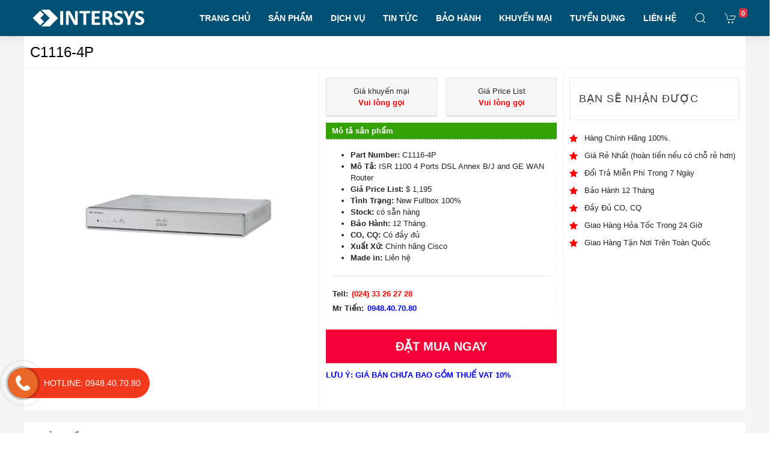

--- FILE ---
content_type: text/html; charset=UTF-8
request_url: https://intersys.com.vn/c1116-4p/
body_size: 33207
content:
<!doctype html>
<html lang="vi" prefix="og: https://ogp.me/ns#">
<head>
	<meta charset="UTF-8">
	<meta name="viewport" content="width=device-width, initial-scale=1">
	<link rel="profile" href="https://gmpg.org/xfn/11">

	
<!-- Search Engine Optimization by Rank Math - https://rankmath.com/ -->
<title>C1116-4P| Cisco Chính Hãng</title>
<meta name="description" content="Intersys Toàn Cầu Phân phối C1116-4PChính Hãng. Hàng Sẵn Kho-Dịch Vụ Chu Đáo-Đầy Đủ Chứng Từ-Giao Hàng Ngay-0948.40.70.80"/>
<meta name="robots" content="follow, index, max-snippet:-1, max-video-preview:-1, max-image-preview:large"/>
<link rel="canonical" href="https://intersys.com.vn/c1116-4p/" />
<meta property="og:locale" content="vi_VN" />
<meta property="og:type" content="product" />
<meta property="og:title" content="C1116-4P| Cisco Chính Hãng" />
<meta property="og:description" content="Intersys Toàn Cầu Phân phối C1116-4PChính Hãng. Hàng Sẵn Kho-Dịch Vụ Chu Đáo-Đầy Đủ Chứng Từ-Giao Hàng Ngay-0948.40.70.80" />
<meta property="og:url" content="https://intersys.com.vn/c1116-4p/" />
<meta property="og:site_name" content="INTERSYS TOÀN CẦU" />
<meta property="og:image" content="https://intersys.com.vn/wp-content/uploads/2021/09/cisco-isr1100-6g-1.jpg" />
<meta property="og:image:secure_url" content="https://intersys.com.vn/wp-content/uploads/2021/09/cisco-isr1100-6g-1.jpg" />
<meta property="og:image:width" content="800" />
<meta property="og:image:height" content="800" />
<meta property="og:image:alt" content="C1116-4P" />
<meta property="og:image:type" content="image/jpeg" />
<meta property="product:price:currency" content="VND" />
<meta property="product:availability" content="instock" />
<meta name="twitter:card" content="summary_large_image" />
<meta name="twitter:title" content="C1116-4P| Cisco Chính Hãng" />
<meta name="twitter:description" content="Intersys Toàn Cầu Phân phối C1116-4PChính Hãng. Hàng Sẵn Kho-Dịch Vụ Chu Đáo-Đầy Đủ Chứng Từ-Giao Hàng Ngay-0948.40.70.80" />
<meta name="twitter:image" content="https://intersys.com.vn/wp-content/uploads/2021/09/cisco-isr1100-6g-1.jpg" />
<script type="application/ld+json" class="rank-math-schema">{"@context":"https://schema.org","@graph":[{"@type":["OfficeEquipmentStore","Organization"],"@id":"https://intersys.com.vn/#organization","name":"\u3010 INTERSYS \u3011Ph\u00e2n Ph\u1ed1i Thi\u1ebft B\u1ecb M\u1ea1ng, H\u1ea1 T\u1ea7ng \u0110i\u1ec7n Nh\u1eb9","url":"https://intersys.com.vn","sameAs":["https://www.facebook.com/Intersysglobal/"],"logo":{"@type":"ImageObject","@id":"https://intersys.com.vn/#logo","url":"https://intersys.com.vn/wp-content/uploads/2019/12/LOGO-TRANG-185X28.png","contentUrl":"https://intersys.com.vn/wp-content/uploads/2019/12/LOGO-TRANG-185X28.png","caption":"\u3010 INTERSYS \u3011Ph\u00e2n Ph\u1ed1i Thi\u1ebft B\u1ecb M\u1ea1ng, H\u1ea1 T\u1ea7ng \u0110i\u1ec7n Nh\u1eb9","inLanguage":"vi","width":"185","height":"28"},"openingHours":["Monday,Tuesday,Wednesday,Thursday,Friday,Saturday,Sunday 09:00-17:00"],"image":{"@id":"https://intersys.com.vn/#logo"}},{"@type":"WebSite","@id":"https://intersys.com.vn/#website","url":"https://intersys.com.vn","name":"\u3010 INTERSYS \u3011Ph\u00e2n Ph\u1ed1i Thi\u1ebft B\u1ecb M\u1ea1ng, H\u1ea1 T\u1ea7ng \u0110i\u1ec7n Nh\u1eb9","publisher":{"@id":"https://intersys.com.vn/#organization"},"inLanguage":"vi"},{"@type":"ImageObject","@id":"https://intersys.com.vn/wp-content/uploads/2021/09/cisco-isr1100-6g-1.jpg","url":"https://intersys.com.vn/wp-content/uploads/2021/09/cisco-isr1100-6g-1.jpg","width":"800","height":"800","inLanguage":"vi"},{"@type":"BreadcrumbList","@id":"https://intersys.com.vn/c1116-4p/#breadcrumb","itemListElement":[{"@type":"ListItem","position":"1","item":{"@id":"https://intersys.com.vn","name":"Trang ch\u1ee7"}},{"@type":"ListItem","position":"2","item":{"@id":"https://intersys.com.vn/thiet-bi-mang-cisco/thiet-bi-mang-router-cisco/","name":"ROUTER CISCO"}},{"@type":"ListItem","position":"3","item":{"@id":"https://intersys.com.vn/c1116-4p/","name":"C1116-4P"}}]},{"@type":"ItemPage","@id":"https://intersys.com.vn/c1116-4p/#webpage","url":"https://intersys.com.vn/c1116-4p/","name":"C1116-4P| Cisco Ch\u00ednh H\u00e3ng","datePublished":"2021-10-07T07:09:53+00:00","dateModified":"2021-10-07T07:09:53+00:00","isPartOf":{"@id":"https://intersys.com.vn/#website"},"primaryImageOfPage":{"@id":"https://intersys.com.vn/wp-content/uploads/2021/09/cisco-isr1100-6g-1.jpg"},"inLanguage":"vi","breadcrumb":{"@id":"https://intersys.com.vn/c1116-4p/#breadcrumb"}},{"@type":"Product","name":"C1116-4P| Cisco Ch\u00ednh H\u00e3ng","description":"Intersys To\u00e0n C\u1ea7u Ph\u00e2n ph\u1ed1i C1116-4PCh\u00ednh H\u00e3ng. H\u00e0ng S\u1eb5n Kho-D\u1ecbch V\u1ee5 Chu \u0110\u00e1o-\u0110\u1ea7y \u0110\u1ee7 Ch\u1ee9ng T\u1eeb-Giao H\u00e0ng Ngay-0948.40.70.80","category":"THI\u1ebeT B\u1eca M\u1ea0NG CISCO &gt; ROUTER CISCO","mainEntityOfPage":{"@id":"https://intersys.com.vn/c1116-4p/#webpage"},"@id":"https://intersys.com.vn/c1116-4p/#richSnippet","image":{"@id":"https://intersys.com.vn/wp-content/uploads/2021/09/cisco-isr1100-6g-1.jpg"}}]}</script>
<!-- /Rank Math WordPress SEO plugin -->

<link rel="alternate" type="application/rss+xml" title="Dòng thông tin INTERSYS TOÀN CẦU &raquo;" href="https://intersys.com.vn/feed/" />
<link rel="alternate" type="application/rss+xml" title="Dòng phản hồi INTERSYS TOÀN CẦU &raquo;" href="https://intersys.com.vn/comments/feed/" />
<link rel="alternate" type="application/rss+xml" title="INTERSYS TOÀN CẦU &raquo; C1116-4P Dòng phản hồi" href="https://intersys.com.vn/c1116-4p/feed/" />
<script type="text/javascript">
window._wpemojiSettings = {"baseUrl":"https:\/\/s.w.org\/images\/core\/emoji\/14.0.0\/72x72\/","ext":".png","svgUrl":"https:\/\/s.w.org\/images\/core\/emoji\/14.0.0\/svg\/","svgExt":".svg","source":{"concatemoji":"https:\/\/intersys.com.vn\/wp-includes\/js\/wp-emoji-release.min.js?ver=6.3.7"}};
/*! This file is auto-generated */
!function(i,n){var o,s,e;function c(e){try{var t={supportTests:e,timestamp:(new Date).valueOf()};sessionStorage.setItem(o,JSON.stringify(t))}catch(e){}}function p(e,t,n){e.clearRect(0,0,e.canvas.width,e.canvas.height),e.fillText(t,0,0);var t=new Uint32Array(e.getImageData(0,0,e.canvas.width,e.canvas.height).data),r=(e.clearRect(0,0,e.canvas.width,e.canvas.height),e.fillText(n,0,0),new Uint32Array(e.getImageData(0,0,e.canvas.width,e.canvas.height).data));return t.every(function(e,t){return e===r[t]})}function u(e,t,n){switch(t){case"flag":return n(e,"\ud83c\udff3\ufe0f\u200d\u26a7\ufe0f","\ud83c\udff3\ufe0f\u200b\u26a7\ufe0f")?!1:!n(e,"\ud83c\uddfa\ud83c\uddf3","\ud83c\uddfa\u200b\ud83c\uddf3")&&!n(e,"\ud83c\udff4\udb40\udc67\udb40\udc62\udb40\udc65\udb40\udc6e\udb40\udc67\udb40\udc7f","\ud83c\udff4\u200b\udb40\udc67\u200b\udb40\udc62\u200b\udb40\udc65\u200b\udb40\udc6e\u200b\udb40\udc67\u200b\udb40\udc7f");case"emoji":return!n(e,"\ud83e\udef1\ud83c\udffb\u200d\ud83e\udef2\ud83c\udfff","\ud83e\udef1\ud83c\udffb\u200b\ud83e\udef2\ud83c\udfff")}return!1}function f(e,t,n){var r="undefined"!=typeof WorkerGlobalScope&&self instanceof WorkerGlobalScope?new OffscreenCanvas(300,150):i.createElement("canvas"),a=r.getContext("2d",{willReadFrequently:!0}),o=(a.textBaseline="top",a.font="600 32px Arial",{});return e.forEach(function(e){o[e]=t(a,e,n)}),o}function t(e){var t=i.createElement("script");t.src=e,t.defer=!0,i.head.appendChild(t)}"undefined"!=typeof Promise&&(o="wpEmojiSettingsSupports",s=["flag","emoji"],n.supports={everything:!0,everythingExceptFlag:!0},e=new Promise(function(e){i.addEventListener("DOMContentLoaded",e,{once:!0})}),new Promise(function(t){var n=function(){try{var e=JSON.parse(sessionStorage.getItem(o));if("object"==typeof e&&"number"==typeof e.timestamp&&(new Date).valueOf()<e.timestamp+604800&&"object"==typeof e.supportTests)return e.supportTests}catch(e){}return null}();if(!n){if("undefined"!=typeof Worker&&"undefined"!=typeof OffscreenCanvas&&"undefined"!=typeof URL&&URL.createObjectURL&&"undefined"!=typeof Blob)try{var e="postMessage("+f.toString()+"("+[JSON.stringify(s),u.toString(),p.toString()].join(",")+"));",r=new Blob([e],{type:"text/javascript"}),a=new Worker(URL.createObjectURL(r),{name:"wpTestEmojiSupports"});return void(a.onmessage=function(e){c(n=e.data),a.terminate(),t(n)})}catch(e){}c(n=f(s,u,p))}t(n)}).then(function(e){for(var t in e)n.supports[t]=e[t],n.supports.everything=n.supports.everything&&n.supports[t],"flag"!==t&&(n.supports.everythingExceptFlag=n.supports.everythingExceptFlag&&n.supports[t]);n.supports.everythingExceptFlag=n.supports.everythingExceptFlag&&!n.supports.flag,n.DOMReady=!1,n.readyCallback=function(){n.DOMReady=!0}}).then(function(){return e}).then(function(){var e;n.supports.everything||(n.readyCallback(),(e=n.source||{}).concatemoji?t(e.concatemoji):e.wpemoji&&e.twemoji&&(t(e.twemoji),t(e.wpemoji)))}))}((window,document),window._wpemojiSettings);
</script>
<style type="text/css">
img.wp-smiley,
img.emoji {
	display: inline !important;
	border: none !important;
	box-shadow: none !important;
	height: 1em !important;
	width: 1em !important;
	margin: 0 0.07em !important;
	vertical-align: -0.1em !important;
	background: none !important;
	padding: 0 !important;
}
</style>
	<link rel='stylesheet' id='wp-block-library-css' href='https://intersys.com.vn/wp-includes/css/dist/block-library/style.min.css?ver=6.3.7' type='text/css' media='all' />
<style id='classic-theme-styles-inline-css' type='text/css'>
/*! This file is auto-generated */
.wp-block-button__link{color:#fff;background-color:#32373c;border-radius:9999px;box-shadow:none;text-decoration:none;padding:calc(.667em + 2px) calc(1.333em + 2px);font-size:1.125em}.wp-block-file__button{background:#32373c;color:#fff;text-decoration:none}
</style>
<style id='global-styles-inline-css' type='text/css'>
body{--wp--preset--color--black: #000000;--wp--preset--color--cyan-bluish-gray: #abb8c3;--wp--preset--color--white: #ffffff;--wp--preset--color--pale-pink: #f78da7;--wp--preset--color--vivid-red: #cf2e2e;--wp--preset--color--luminous-vivid-orange: #ff6900;--wp--preset--color--luminous-vivid-amber: #fcb900;--wp--preset--color--light-green-cyan: #7bdcb5;--wp--preset--color--vivid-green-cyan: #00d084;--wp--preset--color--pale-cyan-blue: #8ed1fc;--wp--preset--color--vivid-cyan-blue: #0693e3;--wp--preset--color--vivid-purple: #9b51e0;--wp--preset--gradient--vivid-cyan-blue-to-vivid-purple: linear-gradient(135deg,rgba(6,147,227,1) 0%,rgb(155,81,224) 100%);--wp--preset--gradient--light-green-cyan-to-vivid-green-cyan: linear-gradient(135deg,rgb(122,220,180) 0%,rgb(0,208,130) 100%);--wp--preset--gradient--luminous-vivid-amber-to-luminous-vivid-orange: linear-gradient(135deg,rgba(252,185,0,1) 0%,rgba(255,105,0,1) 100%);--wp--preset--gradient--luminous-vivid-orange-to-vivid-red: linear-gradient(135deg,rgba(255,105,0,1) 0%,rgb(207,46,46) 100%);--wp--preset--gradient--very-light-gray-to-cyan-bluish-gray: linear-gradient(135deg,rgb(238,238,238) 0%,rgb(169,184,195) 100%);--wp--preset--gradient--cool-to-warm-spectrum: linear-gradient(135deg,rgb(74,234,220) 0%,rgb(151,120,209) 20%,rgb(207,42,186) 40%,rgb(238,44,130) 60%,rgb(251,105,98) 80%,rgb(254,248,76) 100%);--wp--preset--gradient--blush-light-purple: linear-gradient(135deg,rgb(255,206,236) 0%,rgb(152,150,240) 100%);--wp--preset--gradient--blush-bordeaux: linear-gradient(135deg,rgb(254,205,165) 0%,rgb(254,45,45) 50%,rgb(107,0,62) 100%);--wp--preset--gradient--luminous-dusk: linear-gradient(135deg,rgb(255,203,112) 0%,rgb(199,81,192) 50%,rgb(65,88,208) 100%);--wp--preset--gradient--pale-ocean: linear-gradient(135deg,rgb(255,245,203) 0%,rgb(182,227,212) 50%,rgb(51,167,181) 100%);--wp--preset--gradient--electric-grass: linear-gradient(135deg,rgb(202,248,128) 0%,rgb(113,206,126) 100%);--wp--preset--gradient--midnight: linear-gradient(135deg,rgb(2,3,129) 0%,rgb(40,116,252) 100%);--wp--preset--font-size--small: 13px;--wp--preset--font-size--medium: 20px;--wp--preset--font-size--large: 36px;--wp--preset--font-size--x-large: 42px;--wp--preset--spacing--20: 0.44rem;--wp--preset--spacing--30: 0.67rem;--wp--preset--spacing--40: 1rem;--wp--preset--spacing--50: 1.5rem;--wp--preset--spacing--60: 2.25rem;--wp--preset--spacing--70: 3.38rem;--wp--preset--spacing--80: 5.06rem;--wp--preset--shadow--natural: 6px 6px 9px rgba(0, 0, 0, 0.2);--wp--preset--shadow--deep: 12px 12px 50px rgba(0, 0, 0, 0.4);--wp--preset--shadow--sharp: 6px 6px 0px rgba(0, 0, 0, 0.2);--wp--preset--shadow--outlined: 6px 6px 0px -3px rgba(255, 255, 255, 1), 6px 6px rgba(0, 0, 0, 1);--wp--preset--shadow--crisp: 6px 6px 0px rgba(0, 0, 0, 1);}:where(.is-layout-flex){gap: 0.5em;}:where(.is-layout-grid){gap: 0.5em;}body .is-layout-flow > .alignleft{float: left;margin-inline-start: 0;margin-inline-end: 2em;}body .is-layout-flow > .alignright{float: right;margin-inline-start: 2em;margin-inline-end: 0;}body .is-layout-flow > .aligncenter{margin-left: auto !important;margin-right: auto !important;}body .is-layout-constrained > .alignleft{float: left;margin-inline-start: 0;margin-inline-end: 2em;}body .is-layout-constrained > .alignright{float: right;margin-inline-start: 2em;margin-inline-end: 0;}body .is-layout-constrained > .aligncenter{margin-left: auto !important;margin-right: auto !important;}body .is-layout-constrained > :where(:not(.alignleft):not(.alignright):not(.alignfull)){max-width: var(--wp--style--global--content-size);margin-left: auto !important;margin-right: auto !important;}body .is-layout-constrained > .alignwide{max-width: var(--wp--style--global--wide-size);}body .is-layout-flex{display: flex;}body .is-layout-flex{flex-wrap: wrap;align-items: center;}body .is-layout-flex > *{margin: 0;}body .is-layout-grid{display: grid;}body .is-layout-grid > *{margin: 0;}:where(.wp-block-columns.is-layout-flex){gap: 2em;}:where(.wp-block-columns.is-layout-grid){gap: 2em;}:where(.wp-block-post-template.is-layout-flex){gap: 1.25em;}:where(.wp-block-post-template.is-layout-grid){gap: 1.25em;}.has-black-color{color: var(--wp--preset--color--black) !important;}.has-cyan-bluish-gray-color{color: var(--wp--preset--color--cyan-bluish-gray) !important;}.has-white-color{color: var(--wp--preset--color--white) !important;}.has-pale-pink-color{color: var(--wp--preset--color--pale-pink) !important;}.has-vivid-red-color{color: var(--wp--preset--color--vivid-red) !important;}.has-luminous-vivid-orange-color{color: var(--wp--preset--color--luminous-vivid-orange) !important;}.has-luminous-vivid-amber-color{color: var(--wp--preset--color--luminous-vivid-amber) !important;}.has-light-green-cyan-color{color: var(--wp--preset--color--light-green-cyan) !important;}.has-vivid-green-cyan-color{color: var(--wp--preset--color--vivid-green-cyan) !important;}.has-pale-cyan-blue-color{color: var(--wp--preset--color--pale-cyan-blue) !important;}.has-vivid-cyan-blue-color{color: var(--wp--preset--color--vivid-cyan-blue) !important;}.has-vivid-purple-color{color: var(--wp--preset--color--vivid-purple) !important;}.has-black-background-color{background-color: var(--wp--preset--color--black) !important;}.has-cyan-bluish-gray-background-color{background-color: var(--wp--preset--color--cyan-bluish-gray) !important;}.has-white-background-color{background-color: var(--wp--preset--color--white) !important;}.has-pale-pink-background-color{background-color: var(--wp--preset--color--pale-pink) !important;}.has-vivid-red-background-color{background-color: var(--wp--preset--color--vivid-red) !important;}.has-luminous-vivid-orange-background-color{background-color: var(--wp--preset--color--luminous-vivid-orange) !important;}.has-luminous-vivid-amber-background-color{background-color: var(--wp--preset--color--luminous-vivid-amber) !important;}.has-light-green-cyan-background-color{background-color: var(--wp--preset--color--light-green-cyan) !important;}.has-vivid-green-cyan-background-color{background-color: var(--wp--preset--color--vivid-green-cyan) !important;}.has-pale-cyan-blue-background-color{background-color: var(--wp--preset--color--pale-cyan-blue) !important;}.has-vivid-cyan-blue-background-color{background-color: var(--wp--preset--color--vivid-cyan-blue) !important;}.has-vivid-purple-background-color{background-color: var(--wp--preset--color--vivid-purple) !important;}.has-black-border-color{border-color: var(--wp--preset--color--black) !important;}.has-cyan-bluish-gray-border-color{border-color: var(--wp--preset--color--cyan-bluish-gray) !important;}.has-white-border-color{border-color: var(--wp--preset--color--white) !important;}.has-pale-pink-border-color{border-color: var(--wp--preset--color--pale-pink) !important;}.has-vivid-red-border-color{border-color: var(--wp--preset--color--vivid-red) !important;}.has-luminous-vivid-orange-border-color{border-color: var(--wp--preset--color--luminous-vivid-orange) !important;}.has-luminous-vivid-amber-border-color{border-color: var(--wp--preset--color--luminous-vivid-amber) !important;}.has-light-green-cyan-border-color{border-color: var(--wp--preset--color--light-green-cyan) !important;}.has-vivid-green-cyan-border-color{border-color: var(--wp--preset--color--vivid-green-cyan) !important;}.has-pale-cyan-blue-border-color{border-color: var(--wp--preset--color--pale-cyan-blue) !important;}.has-vivid-cyan-blue-border-color{border-color: var(--wp--preset--color--vivid-cyan-blue) !important;}.has-vivid-purple-border-color{border-color: var(--wp--preset--color--vivid-purple) !important;}.has-vivid-cyan-blue-to-vivid-purple-gradient-background{background: var(--wp--preset--gradient--vivid-cyan-blue-to-vivid-purple) !important;}.has-light-green-cyan-to-vivid-green-cyan-gradient-background{background: var(--wp--preset--gradient--light-green-cyan-to-vivid-green-cyan) !important;}.has-luminous-vivid-amber-to-luminous-vivid-orange-gradient-background{background: var(--wp--preset--gradient--luminous-vivid-amber-to-luminous-vivid-orange) !important;}.has-luminous-vivid-orange-to-vivid-red-gradient-background{background: var(--wp--preset--gradient--luminous-vivid-orange-to-vivid-red) !important;}.has-very-light-gray-to-cyan-bluish-gray-gradient-background{background: var(--wp--preset--gradient--very-light-gray-to-cyan-bluish-gray) !important;}.has-cool-to-warm-spectrum-gradient-background{background: var(--wp--preset--gradient--cool-to-warm-spectrum) !important;}.has-blush-light-purple-gradient-background{background: var(--wp--preset--gradient--blush-light-purple) !important;}.has-blush-bordeaux-gradient-background{background: var(--wp--preset--gradient--blush-bordeaux) !important;}.has-luminous-dusk-gradient-background{background: var(--wp--preset--gradient--luminous-dusk) !important;}.has-pale-ocean-gradient-background{background: var(--wp--preset--gradient--pale-ocean) !important;}.has-electric-grass-gradient-background{background: var(--wp--preset--gradient--electric-grass) !important;}.has-midnight-gradient-background{background: var(--wp--preset--gradient--midnight) !important;}.has-small-font-size{font-size: var(--wp--preset--font-size--small) !important;}.has-medium-font-size{font-size: var(--wp--preset--font-size--medium) !important;}.has-large-font-size{font-size: var(--wp--preset--font-size--large) !important;}.has-x-large-font-size{font-size: var(--wp--preset--font-size--x-large) !important;}
.wp-block-navigation a:where(:not(.wp-element-button)){color: inherit;}
:where(.wp-block-post-template.is-layout-flex){gap: 1.25em;}:where(.wp-block-post-template.is-layout-grid){gap: 1.25em;}
:where(.wp-block-columns.is-layout-flex){gap: 2em;}:where(.wp-block-columns.is-layout-grid){gap: 2em;}
.wp-block-pullquote{font-size: 1.5em;line-height: 1.6;}
</style>
<link rel='stylesheet' id='dashicons-css' href='https://intersys.com.vn/wp-includes/css/dashicons.min.css?ver=6.3.7' type='text/css' media='all' />
<link rel='stylesheet' id='admin-bar-css' href='https://intersys.com.vn/wp-includes/css/admin-bar.min.css?ver=6.3.7' type='text/css' media='all' />
<style id='admin-bar-inline-css' type='text/css'>

    /* Hide CanvasJS credits for P404 charts specifically */
    #p404RedirectChart .canvasjs-chart-credit {
        display: none !important;
    }
    
    #p404RedirectChart canvas {
        border-radius: 6px;
    }

    .p404-redirect-adminbar-weekly-title {
        font-weight: bold;
        font-size: 14px;
        color: #fff;
        margin-bottom: 6px;
    }

    #wpadminbar #wp-admin-bar-p404_free_top_button .ab-icon:before {
        content: "\f103";
        color: #dc3545;
        top: 3px;
    }
    
    #wp-admin-bar-p404_free_top_button .ab-item {
        min-width: 80px !important;
        padding: 0px !important;
    }
    
    /* Ensure proper positioning and z-index for P404 dropdown */
    .p404-redirect-adminbar-dropdown-wrap { 
        min-width: 0; 
        padding: 0;
        position: static !important;
    }
    
    #wpadminbar #wp-admin-bar-p404_free_top_button_dropdown {
        position: static !important;
    }
    
    #wpadminbar #wp-admin-bar-p404_free_top_button_dropdown .ab-item {
        padding: 0 !important;
        margin: 0 !important;
    }
    
    .p404-redirect-dropdown-container {
        min-width: 340px;
        padding: 18px 18px 12px 18px;
        background: #23282d !important;
        color: #fff;
        border-radius: 12px;
        box-shadow: 0 8px 32px rgba(0,0,0,0.25);
        margin-top: 10px;
        position: relative !important;
        z-index: 999999 !important;
        display: block !important;
        border: 1px solid #444;
    }
    
    /* Ensure P404 dropdown appears on hover */
    #wpadminbar #wp-admin-bar-p404_free_top_button .p404-redirect-dropdown-container { 
        display: none !important;
    }
    
    #wpadminbar #wp-admin-bar-p404_free_top_button:hover .p404-redirect-dropdown-container { 
        display: block !important;
    }
    
    #wpadminbar #wp-admin-bar-p404_free_top_button:hover #wp-admin-bar-p404_free_top_button_dropdown .p404-redirect-dropdown-container {
        display: block !important;
    }
    
    .p404-redirect-card {
        background: #2c3338;
        border-radius: 8px;
        padding: 18px 18px 12px 18px;
        box-shadow: 0 2px 8px rgba(0,0,0,0.07);
        display: flex;
        flex-direction: column;
        align-items: flex-start;
        border: 1px solid #444;
    }
    
    .p404-redirect-btn {
        display: inline-block;
        background: #dc3545;
        color: #fff !important;
        font-weight: bold;
        padding: 5px 22px;
        border-radius: 8px;
        text-decoration: none;
        font-size: 17px;
        transition: background 0.2s, box-shadow 0.2s;
        margin-top: 8px;
        box-shadow: 0 2px 8px rgba(220,53,69,0.15);
        text-align: center;
        line-height: 1.6;
    }
    
    .p404-redirect-btn:hover {
        background: #c82333;
        color: #fff !important;
        box-shadow: 0 4px 16px rgba(220,53,69,0.25);
    }
    
    /* Prevent conflicts with other admin bar dropdowns */
    #wpadminbar .ab-top-menu > li:hover > .ab-item,
    #wpadminbar .ab-top-menu > li.hover > .ab-item {
        z-index: auto;
    }
    
    #wpadminbar #wp-admin-bar-p404_free_top_button:hover > .ab-item {
        z-index: 999998 !important;
    }
    
</style>
<link rel='stylesheet' id='contact-form-7-css' href='https://intersys.com.vn/wp-content/plugins/contact-form-7/includes/css/styles.css?ver=5.8.1' type='text/css' media='all' />
<link rel='stylesheet' id='toc-screen-css' href='https://intersys.com.vn/wp-content/plugins/table-of-contents-plus/screen.min.css?ver=2411.1' type='text/css' media='all' />
<link rel='stylesheet' id='photoswipe-css' href='https://intersys.com.vn/wp-content/plugins/woocommerce/assets/css/photoswipe/photoswipe.min.css?ver=8.2.4' type='text/css' media='all' />
<link rel='stylesheet' id='photoswipe-default-skin-css' href='https://intersys.com.vn/wp-content/plugins/woocommerce/assets/css/photoswipe/default-skin/default-skin.min.css?ver=8.2.4' type='text/css' media='all' />
<link rel='stylesheet' id='woocommerce-layout-css' href='https://intersys.com.vn/wp-content/plugins/woocommerce/assets/css/woocommerce-layout.css?ver=8.2.4' type='text/css' media='all' />
<link rel='stylesheet' id='woocommerce-smallscreen-css' href='https://intersys.com.vn/wp-content/plugins/woocommerce/assets/css/woocommerce-smallscreen.css?ver=8.2.4' type='text/css' media='only screen and (max-width: 768px)' />
<link rel='stylesheet' id='woocommerce-general-css' href='https://intersys.com.vn/wp-content/plugins/woocommerce/assets/css/woocommerce.css?ver=8.2.4' type='text/css' media='all' />
<style id='woocommerce-inline-inline-css' type='text/css'>
.woocommerce form .form-row .required { visibility: visible; }
</style>
<link rel='stylesheet' id='ws247-style-css' href='https://intersys.com.vn/wp-content/themes/ws247/style.css?ver=6.3.7' type='text/css' media='all' />
<link rel='stylesheet' id='css_boostrap-css' href='https://intersys.com.vn/wp-content/themes/ws247/assets/plugin/bootstrap/bootstrap.min.css?ver=6.3.7' type='text/css' media='all' />
<link rel='stylesheet' id='css_uikit-css' href='https://intersys.com.vn/wp-content/themes/ws247/assets/plugin/uikit-3.0.2/css/uikit.min.css?ver=6.3.7' type='text/css' media='all' />
<link rel='stylesheet' id='css_font_awesome-css' href='https://intersys.com.vn/wp-content/themes/ws247/assets/fonts/font-awesome-4.7.0/css/font-awesome.min.css?ver=6.3.7' type='text/css' media='all' />
<link rel='stylesheet' id='css_style-css' href='https://intersys.com.vn/wp-content/themes/ws247/assets/css/style.css?ver=6.3.7' type='text/css' media='all' />
<link rel='stylesheet' id='css_res_style-css' href='https://intersys.com.vn/wp-content/themes/ws247/assets/css/cus-res.css?ver=6.3.7' type='text/css' media='all' />
<script type='text/javascript' src='https://intersys.com.vn/wp-includes/js/jquery/jquery.min.js?ver=3.7.0' id='jquery-core-js'></script>
<script type='text/javascript' src='https://intersys.com.vn/wp-includes/js/jquery/jquery-migrate.min.js?ver=3.4.1' id='jquery-migrate-js'></script>
<link rel="https://api.w.org/" href="https://intersys.com.vn/wp-json/" /><link rel="alternate" type="application/json" href="https://intersys.com.vn/wp-json/wp/v2/product/10370" /><link rel="EditURI" type="application/rsd+xml" title="RSD" href="https://intersys.com.vn/xmlrpc.php?rsd" />
<meta name="generator" content="WordPress 6.3.7" />
<link rel='shortlink' href='https://intersys.com.vn/?p=10370' />
<link rel="alternate" type="application/json+oembed" href="https://intersys.com.vn/wp-json/oembed/1.0/embed?url=https%3A%2F%2Fintersys.com.vn%2Fc1116-4p%2F" />
<link rel="alternate" type="text/xml+oembed" href="https://intersys.com.vn/wp-json/oembed/1.0/embed?url=https%3A%2F%2Fintersys.com.vn%2Fc1116-4p%2F&#038;format=xml" />
	<noscript><style>.woocommerce-product-gallery{ opacity: 1 !important; }</style></noscript>
	<link rel="icon" href="https://intersys.com.vn/wp-content/uploads/2019/08/cropped-i-icon-min-1-32x32.png" sizes="32x32" />
<link rel="icon" href="https://intersys.com.vn/wp-content/uploads/2019/08/cropped-i-icon-min-1-192x192.png" sizes="192x192" />
<link rel="apple-touch-icon" href="https://intersys.com.vn/wp-content/uploads/2019/08/cropped-i-icon-min-1-180x180.png" />
<meta name="msapplication-TileImage" content="https://intersys.com.vn/wp-content/uploads/2019/08/cropped-i-icon-min-1-270x270.png" />
	<!-- Global site tag (gtag.js) - Google Analytics -->
<script async src="https://www.googletagmanager.com/gtag/js?id=UA-193068540-1">
</script>
<script>
  window.dataLayer = window.dataLayer || [];
  function gtag(){dataLayer.push(arguments);}
  gtag('js', new Date());

  gtag('config', 'UA-193068540-1');
</script>
<!-- Google Tag Manager -->
<script>(function(w,d,s,l,i){w[l]=w[l]||[];w[l].push({'gtm.start':
new Date().getTime(),event:'gtm.js'});var f=d.getElementsByTagName(s)[0],
j=d.createElement(s),dl=l!='dataLayer'?'&l='+l:'';j.async=true;j.src=
'https://www.googletagmanager.com/gtm.js?id='+i+dl;f.parentNode.insertBefore(j,f);
})(window,document,'script','dataLayer','GTM-NS26ZD4');</script>
<!-- End Google Tag Manager --></head>

<body class="product-template-default single single-product postid-10370 wp-custom-logo theme-ws247 woocommerce woocommerce-page woocommerce-no-js">

<section id="root" class="uk-height-viewport uk-offcanvas-content">
    <div id="my-id" uk-offcanvas="overlay: true">
	    <button class="uk-offcanvas-close border-0 bg-transparent" type="button"><img src="https://intersys.com.vn/wp-content/themes/ws247/assets/imgs/img_back_menu.png" alt=""></button>
	    <div class="uk-offcanvas-bar p-0 bg-white">
	        <div class="media p-2 bg-success">
	            <img class="mr-3" src="https://intersys.com.vn/wp-content/themes/ws247/assets/imgs/avata.svg" alt="">
	            <div class="media-body align-self-center">
	                <a href="https://intersys.com.vn/tai-khoan/">Đăng nhập</a> / <a href="https://intersys.com.vn/tai-khoan/">Đăng ký</a>
	            </div>
	        </div>
	        <div class="menu-menu-primary-container"><ul id="menu-menu-primary" class="uk-nav-default uk-nav-parent-icon mb-2 uk-nav " uk-nav><li class='  '><a href="https://intersys.com.vn/" class="nav-link ">TRANG CHỦ</a></li>
<li class=' uk-parent '><a href="#" class="">SẢN PHẨM</a><ul class='uk-nav-sub'><li class='  '><a href="https://intersys.com.vn/linh-kien-may-chu/" class="nav-link "> <img src="https://intersys.com.vn/wp-content/uploads/2019/08/ICON-SERVER-1-1.png" alt=""><span>LINH KIỆN MÁY CHỦ</span></a></li>
<li class='  '><a href="https://intersys.com.vn/thiet-bi-mang-cisco/" class="nav-link "> <img src="https://intersys.com.vn/wp-content/uploads/2019/08/ICON-CISCO-1-1.png" alt=""><span>CISCO</span></a></li>
<li class='  '><a href="https://intersys.com.vn/bo-luu-dien-ups/bo-luu-dien-apc/" class="nav-link "> <img src="https://intersys.com.vn/wp-content/uploads/2019/08/ICON-UPS-1-1.png" alt=""><span>BỘ LƯU ĐIỆN APC</span></a></li>
<li class='  '><a href="https://intersys.com.vn/thiet-bi-mang-3onedata/" class="nav-link "> <img src="https://intersys.com.vn/wp-content/uploads/2019/08/ICON-3ONEDATA-1-1.png" alt=""><span>3ONEDATA</span></a></li>
<li class='  '><a href="https://intersys.com.vn/tu-rack-tu-mang/" class="nav-link "> <img src="https://intersys.com.vn/wp-content/uploads/2019/08/ICON-TU-RACK-1-1.png" alt=""><span>TỦ RACK</span></a></li>
<li class='  '><a href="https://intersys.com.vn/thiet-bi-kvm-switch/" class="nav-link "> <img src="https://intersys.com.vn/wp-content/uploads/2019/08/ICON-KVM-SWITCH-1-1.png" alt=""><span>THIẾT BỊ KVM SWITCH</span></a></li>
<li class='  '><a href="https://intersys.com.vn/phan-phoi-thiet-bi-mang-fortinet/" class="nav-link "> <img src="https://intersys.com.vn/wp-content/uploads/2022/08/fortinet.jpg" alt=""><span>FORTINET</span></a></li>
<li class='  '><a href="https://intersys.com.vn/thiet-bi-am-thanh/" class="nav-link "> <img src="https://intersys.com.vn/wp-content/uploads/2019/08/ICON-TOA-1-1.png" alt=""><span>ÂM THANH</span></a></li>
<li class='  '><a href="https://intersys.com.vn/cap-dien-nhe/" class="nav-link "> <img src="https://intersys.com.vn/wp-content/uploads/2021/11/cap-vien-thong.jpg" alt=""><span>CÁP ĐIỆN NHẸ</span></a></li>
<li class='  '><a href="https://intersys.com.vn/man-hinh-hien-thi/" class="nav-link "> <img src="https://intersys.com.vn/wp-content/uploads/2021/09/vi-dieu-khien.jpg" alt=""><span>MÀN HÌNh HIỂN THỊ</span></a></li>
<li class='  '><a href="https://intersys.com.vn/thiet-bi-mang-extreme/" class="nav-link "> <img src="https://intersys.com.vn/wp-content/uploads/2021/12/seri210ex.png" alt=""><span>EXTREME</span></a></li>
<li class='  '><a href="https://intersys.com.vn/thiet-bi-mang-aruba/" class="nav-link "> <img src="https://intersys.com.vn/wp-content/uploads/2022/08/aruba.jpg" alt=""><span>ARUBA</span></a></li>
<li class='  '><a href="https://intersys.com.vn/thiet-bi-mang-alcatel/switch-alcatel/" class="nav-link "> <img src="https://intersys.com.vn/wp-content/uploads/2023/10/logo11.png" alt=""><span>ALCATEL</span></a></li>
<li class='  '><a href="https://intersys.com.vn/thiet-bi-mang-engenius/" class="nav-link "> <img src="https://intersys.com.vn/wp-content/uploads/2022/08/engenius.jpg" alt=""><span>ENGENIUS</span></a></li>
<li class='  '><a href="https://intersys.com.vn/thiet-bi-mang-grandstream/" class="nav-link "> <img src="https://intersys.com.vn/wp-content/uploads/2022/08/grandstream.jpg" alt=""><span>GRANDSTREAM</span></a></li>
<li class='  '><a href="https://intersys.com.vn/thiet-bi-mang-mikrotik/" class="nav-link "> <img src="https://intersys.com.vn/wp-content/uploads/2022/08/mikrotik.jpg" alt=""><span>MIKROTIK</span></a></li>
<li class='  '><a href="https://intersys.com.vn/thiet-bi-mang-ruckus/" class="nav-link "> <img src="https://intersys.com.vn/wp-content/uploads/2022/08/ruckus-scaled.jpg" alt=""><span>RUCKUS</span></a></li>
<li class='  '><a href="https://intersys.com.vn/thiet-bi-mang-sonicwall/" class="nav-link "> <img src="https://intersys.com.vn/wp-content/uploads/2022/08/sonicwal.jpg" alt=""><span>SONICWALL</span></a></li>
<li class='  '><a href="https://intersys.com.vn/thiet-bi-mang-unifi/" class="nav-link "> <img src="https://intersys.com.vn/wp-content/uploads/2022/08/uni.jpg" alt=""><span>UNIFI</span></a></li>
<li class='  '><a href="https://intersys.com.vn/thiet-bi-mang-planet/" class="nav-link "> <img src="https://intersys.com.vn/wp-content/uploads/2022/08/PLANET-logo.jpg" alt=""><span>PLANET</span></a></li>
</ul>
</li>
<li class='  '><a href="#" class="nav-link ">DỊCH VỤ</a></li>
<li class='  '><a href="https://intersys.com.vn/category/tin-tuc/" class="nav-link ">TIN TỨC</a></li>
<li class='  '><a href="https://intersys.com.vn/tra-cuu-bao-hanh/" class="nav-link ">BẢO HÀNH</a></li>
<li class='  '><a href="https://intersys.com.vn/category/khuyen-mai/" class="nav-link ">KHUYẾN MẠI</a></li>
<li class='  '><a href="https://intersys.com.vn/category/tuyen-dung/" class="nav-link ">TUYỂN DỤNG</a></li>
<li class='  '><a href="https://intersys.com.vn/lien-he/" class="nav-link ">LIÊN HỆ</a></li>
</ul></div>	    </div>
	</div>
    <header id="header" class=" uk-box-shadow-medium" uk-sticky="top: 100vh; animation: uk-animation-slide-top">
        <div class="uk-container">
            <nav class="ws-bgb uk-navbar-container uk-navbar-transparent uk-margin" uk-navbar>
                <div class="nav-overlay uk-navbar-left">
                	                    <a class="uk-navbar-item uk-logo" href="https://intersys.com.vn"><img src="https://intersys.com.vn/wp-content/uploads/2019/12/LOGO-TRANG-185X28.png" alt="Phân Phối Thiết Bị Mạng Tại Việt nam"></a>
                </div>
                <div class="nav-overlay uk-navbar-right">
					<div id="__return_false" class="__return_false"><ul id="primary-menu" class="uk-navbar-nav uk-visible@m"><li class='  '><a href="https://intersys.com.vn/" class="nav-link ">TRANG CHỦ</a></li>
<li class=' uk-parent '><a href="#" class="">SẢN PHẨM</a><div class='uk-navbar-dropdown'><ul class='uk-nav uk-navbar-dropdown-nav'><li class='  '><a href="https://intersys.com.vn/linh-kien-may-chu/" class="nav-link "> <img src="https://intersys.com.vn/wp-content/uploads/2019/08/ICON-SERVER-1-1.png" alt=""><span>LINH KIỆN MÁY CHỦ</span></a></li>
<li class='  '><a href="https://intersys.com.vn/thiet-bi-mang-cisco/" class="nav-link "> <img src="https://intersys.com.vn/wp-content/uploads/2019/08/ICON-CISCO-1-1.png" alt=""><span>CISCO</span></a></li>
<li class='  '><a href="https://intersys.com.vn/bo-luu-dien-ups/bo-luu-dien-apc/" class="nav-link "> <img src="https://intersys.com.vn/wp-content/uploads/2019/08/ICON-UPS-1-1.png" alt=""><span>BỘ LƯU ĐIỆN APC</span></a></li>
<li class='  '><a href="https://intersys.com.vn/thiet-bi-mang-3onedata/" class="nav-link "> <img src="https://intersys.com.vn/wp-content/uploads/2019/08/ICON-3ONEDATA-1-1.png" alt=""><span>3ONEDATA</span></a></li>
<li class='  '><a href="https://intersys.com.vn/tu-rack-tu-mang/" class="nav-link "> <img src="https://intersys.com.vn/wp-content/uploads/2019/08/ICON-TU-RACK-1-1.png" alt=""><span>TỦ RACK</span></a></li>
<li class='  '><a href="https://intersys.com.vn/thiet-bi-kvm-switch/" class="nav-link "> <img src="https://intersys.com.vn/wp-content/uploads/2019/08/ICON-KVM-SWITCH-1-1.png" alt=""><span>THIẾT BỊ KVM SWITCH</span></a></li>
<li class='  '><a href="https://intersys.com.vn/phan-phoi-thiet-bi-mang-fortinet/" class="nav-link "> <img src="https://intersys.com.vn/wp-content/uploads/2022/08/fortinet.jpg" alt=""><span>FORTINET</span></a></li>
<li class='  '><a href="https://intersys.com.vn/thiet-bi-am-thanh/" class="nav-link "> <img src="https://intersys.com.vn/wp-content/uploads/2019/08/ICON-TOA-1-1.png" alt=""><span>ÂM THANH</span></a></li>
<li class='  '><a href="https://intersys.com.vn/cap-dien-nhe/" class="nav-link "> <img src="https://intersys.com.vn/wp-content/uploads/2021/11/cap-vien-thong.jpg" alt=""><span>CÁP ĐIỆN NHẸ</span></a></li>
<li class='  '><a href="https://intersys.com.vn/man-hinh-hien-thi/" class="nav-link "> <img src="https://intersys.com.vn/wp-content/uploads/2021/09/vi-dieu-khien.jpg" alt=""><span>MÀN HÌNh HIỂN THỊ</span></a></li>
<li class='  '><a href="https://intersys.com.vn/thiet-bi-mang-extreme/" class="nav-link "> <img src="https://intersys.com.vn/wp-content/uploads/2021/12/seri210ex.png" alt=""><span>EXTREME</span></a></li>
<li class='  '><a href="https://intersys.com.vn/thiet-bi-mang-aruba/" class="nav-link "> <img src="https://intersys.com.vn/wp-content/uploads/2022/08/aruba.jpg" alt=""><span>ARUBA</span></a></li>
<li class='  '><a href="https://intersys.com.vn/thiet-bi-mang-alcatel/switch-alcatel/" class="nav-link "> <img src="https://intersys.com.vn/wp-content/uploads/2023/10/logo11.png" alt=""><span>ALCATEL</span></a></li>
<li class='  '><a href="https://intersys.com.vn/thiet-bi-mang-engenius/" class="nav-link "> <img src="https://intersys.com.vn/wp-content/uploads/2022/08/engenius.jpg" alt=""><span>ENGENIUS</span></a></li>
<li class='  '><a href="https://intersys.com.vn/thiet-bi-mang-grandstream/" class="nav-link "> <img src="https://intersys.com.vn/wp-content/uploads/2022/08/grandstream.jpg" alt=""><span>GRANDSTREAM</span></a></li>
<li class='  '><a href="https://intersys.com.vn/thiet-bi-mang-mikrotik/" class="nav-link "> <img src="https://intersys.com.vn/wp-content/uploads/2022/08/mikrotik.jpg" alt=""><span>MIKROTIK</span></a></li>
<li class='  '><a href="https://intersys.com.vn/thiet-bi-mang-ruckus/" class="nav-link "> <img src="https://intersys.com.vn/wp-content/uploads/2022/08/ruckus-scaled.jpg" alt=""><span>RUCKUS</span></a></li>
<li class='  '><a href="https://intersys.com.vn/thiet-bi-mang-sonicwall/" class="nav-link "> <img src="https://intersys.com.vn/wp-content/uploads/2022/08/sonicwal.jpg" alt=""><span>SONICWALL</span></a></li>
<li class='  '><a href="https://intersys.com.vn/thiet-bi-mang-unifi/" class="nav-link "> <img src="https://intersys.com.vn/wp-content/uploads/2022/08/uni.jpg" alt=""><span>UNIFI</span></a></li>
<li class='  '><a href="https://intersys.com.vn/thiet-bi-mang-planet/" class="nav-link "> <img src="https://intersys.com.vn/wp-content/uploads/2022/08/PLANET-logo.jpg" alt=""><span>PLANET</span></a></li>
</ul>
</li>
<li class='  '><a href="#" class="nav-link ">DỊCH VỤ</a></li>
<li class='  '><a href="https://intersys.com.vn/category/tin-tuc/" class="nav-link ">TIN TỨC</a></li>
<li class='  '><a href="https://intersys.com.vn/tra-cuu-bao-hanh/" class="nav-link ">BẢO HÀNH</a></li>
<li class='  '><a href="https://intersys.com.vn/category/khuyen-mai/" class="nav-link ">KHUYẾN MẠI</a></li>
<li class='  '><a href="https://intersys.com.vn/category/tuyen-dung/" class="nav-link ">TUYỂN DỤNG</a></li>
<li class='  '><a href="https://intersys.com.vn/lien-he/" class="nav-link ">LIÊN HỆ</a></li>
</ul></div>                    <a class="uk-navbar-toggle" uk-search-icon uk-toggle="target: .nav-overlay; animation: uk-animation-fade" href="#"></a>

                    <a href="#my-id" class="uk-hidden@m uk-navbar-toggle" uk-toggle>
                        <span uk-icon="menu"></span>
                    </a>
                     <a href="https://intersys.com.vn/gio-hang/" class="uk-navbar-toggle">
                                <span class="" uk-icon="cart">
                                    <span class="badge badge-danger uk-position-top-right" style="top: 14px;right: -3px;z-index: 9;">0</span>
                                </span>
                            </a>

                </div>
                <div class="nav-overlay uk-navbar-left uk-flex-1" hidden>

                    <div class="uk-navbar-item uk-width-expand">
                        <form class="uk-search uk-search-navbar uk-width-1-1" action="https://intersys.com.vn">
                            <input class="uk-search-input" type="search" name="s" placeholder="Search..." autofocus>
                            <input type="hidden" name="post_type" value="product">
                        </form>
                    </div>

                    <a class="uk-navbar-toggle" uk-close uk-toggle="target: .nav-overlay; animation: uk-animation-fade" href="#"></a>

                </div>
            </nav>
        </div>
    </header>
   
<div class="woocommerce-notices-wrapper"></div><div class="uk-container">
        <div class="box_info" style="background: white;padding: 10px;border-bottom: 1px solid whitesmoke;">
        <h1 class="title uk-h3 m-0">C1116-4P</h1>
        <ul class="uk-breadcrumb m-0 ws-rating">
            <li>
                            </li>
        </ul>
    </div>
    <div class="uk-grid-small" uk-grid>
        <div class="uk-width-expand@m haig2">
            <div uk-slideshow="animation: push; min-height: 494">

                <div class="uk-position-relative uk-visible-toggle uk-light" tabindex="-1">

                    <ul class="uk-slideshow-items">
                                                <li>
                            <div class="uk-card-media-left uk-cover-container">
                                <img src="https://intersys.com.vn/wp-content/uploads/2021/09/cisco-isr1100-6g-1.jpg" alt="" uk-cover>
                                <canvas width="640" height="662"></canvas>
                            </div>
                        </li>
                        
                    </ul>

                    <a class="uk-position-center-left uk-position-small uk-hidden-hover" href="#" uk-slidenav-previous uk-slideshow-item="previous"></a>
                    <a class="uk-position-center-right uk-position-small uk-hidden-hover" href="#" uk-slidenav-next uk-slideshow-item="next"></a>

                </div>

                <ul class="uk-slideshow-nav uk-dotnav uk-flex-center uk-margin"></ul>

            </div>
        </div>
        <div class="uk-width-1-3@m haig">
            <div class="uk-child-width-1-2 uk-grid-small" uk-grid>

                <div>
                    <div class="card text-center dkm7">
                        <div class="card-header">
                            <label class="m-0 giagoc">
                                <div class="txt">
                                    Giá khuyến mại
                                </div>
                                <div class="ws-price2">
                                                                            <span class="ws-vlg">Vui lòng gọi</span>
                                                                    </div>

                            </label>
                        </div>
                    </div>
                </div>

                <div>
                    <div class="card text-center dkm7">
                        <div class="card-header">
                            <label class="m-0 giathuong">
                                <div class="txt">
                                 Giá Price List                            </div>
                            <div class="ws-price1">
                                                                                                    <span class="ws-vlg">Vui lòng gọi</span>
                                                            </div>

                        </label>
                    </div>
                </div>
            </div>
        </div>
        <div>
            <div class="tt_mota_re">Mô tả sản phẩm</div>
            <div class="ct_motare">
                <ul>
<li><strong>Part Number:</strong> C1116-4P</li>
<li><strong>Mô Tả:</strong> ISR 1100 4 Ports DSL Annex B/J and GE WAN Router</li>
<li><strong>Giá Price List:</strong> $ 1,195</li>
<li><strong>Tình Trạng:</strong> New Fullbox 100%</li>
<li><strong>Stock:</strong> có sẵn hàng</li>
<li><strong>Bảo Hành: </strong>12 Tháng.</li>
<li><strong>CO, CQ: </strong>Có đầy đủ</li>
<li><strong>Xuất Xứ:</strong> Chính hãng Cisco</li>
<li><strong>Made in:</strong> Liên hệ</li>
</ul>
                <hr />
<p><strong>Tell:</strong><span style="color: #ff0000;"> <strong>(024) 33 26 27 28</strong></span></p>
<p><strong>Mr Tiến:</strong> <span style="color: #0000ff;"><strong>0948.40.70.80</strong></span><strong> </strong></p>

            </div>
        </div>
        <div class="ws-var">
                        <button id="buy" class="uk-button uk-button-danger uk-width-1-1 pl-2 pr-2 uk-margin-small text-center">
                <span class="d-block txt">Đặt mua ngay</span>
            </button>
        </div>
        <div id="myModal" class="modal">
          <!-- Modal content -->
          <div class="modal-content">
            <span class="close">&times;</span>
            <p class="tilu-dathang">Đặt hàng sản phẩm: C1116-4P</p>
            
<div class="wpcf7 no-js" id="wpcf7-f162-o1" lang="vi" dir="ltr">
<div class="screen-reader-response"><p role="status" aria-live="polite" aria-atomic="true"></p> <ul></ul></div>
<form action="/c1116-4p/#wpcf7-f162-o1" method="post" class="wpcf7-form init" aria-label="Form liên hệ" novalidate="novalidate" data-status="init">
<div style="display: none;">
<input type="hidden" name="_wpcf7" value="162" />
<input type="hidden" name="_wpcf7_version" value="5.8.1" />
<input type="hidden" name="_wpcf7_locale" value="vi" />
<input type="hidden" name="_wpcf7_unit_tag" value="wpcf7-f162-o1" />
<input type="hidden" name="_wpcf7_container_post" value="0" />
<input type="hidden" name="_wpcf7_posted_data_hash" value="" />
</div>
<form class="form-contact" method="POST" action="">
<span class="wpcf7-form-control-wrap link" data-name="link"><input type="hidden" name="link" size="40" class="wpcf7-form-control wpcf7-hidden wpcf7dtx wpcf7dtx-hidden" aria-invalid="false" value="https://intersys.com.vn/c1116-4p/" autocomplete="off" /></span>
	<div class="form-group">
		<p><span class="wpcf7-form-control-wrap" data-name="hovaten"><input size="40" class="wpcf7-form-control wpcf7-text wpcf7-validates-as-required form-control" aria-required="true" aria-invalid="false" placeholder="Họ và tên*" value="" type="text" name="hovaten" /></span>
		</p>
	</div>
	<div class="form-group">
		<p><span class="wpcf7-form-control-wrap" data-name="email"><input size="40" class="wpcf7-form-control wpcf7-email wpcf7-validates-as-required wpcf7-text wpcf7-validates-as-email form-control" aria-required="true" aria-invalid="false" placeholder="Email*" value="" type="email" name="email" /></span>
		</p>
	</div>
	<div class="form-group">
		<p><span class="wpcf7-form-control-wrap" data-name="number"><input size="40" class="wpcf7-form-control wpcf7-tel wpcf7-validates-as-required wpcf7-text wpcf7-validates-as-tel form-control" aria-required="true" aria-invalid="false" placeholder="Số điện thoại*" value="" type="tel" name="number" /></span>
		</p>
	</div>
	<div class="form-group">
		<p><span class="wpcf7-form-control-wrap" data-name="diachi"><textarea cols="40" rows="10" class="wpcf7-form-control wpcf7-textarea form-control" aria-invalid="false" placeholder="Địa chỉ" name="diachi"></textarea></span>
		</p>
	</div>
	<div class="form-group">
		<p><input class="wpcf7-form-control wpcf7-submit has-spinner btn btn-buy" type="submit" value="Đặt hàng" />
		</p>
	</div>
</form><div class="wpcf7-response-output" aria-hidden="true"></div>
</form>
</div>
        </div>

    </div>
    <div class="uk-margin-small"><span style="color: #0000ff;"><strong>LƯU Ý: GIÁ BÁN CHƯA BAO GỒM THUẾ VAT 10%</strong></span></div>
    <div class="fb-like" data-href="https://intersys.com.vn" data-layout="button_count" data-action="recommend" data-size="small" data-show-faces="false" data-share="true"></div>
    <div class="ws-kk">
            </div>
</div>
<div class="uk-width-1-4@m haig">
    <div class="">
        
        

		<div class="uk-margin camket">

            <h3 class="title text-uppercase uk-h5">BẠN SẼ NHẬN ĐƯỢC</h3>

            <ul class="uk-list">

                
	                <li class="uk-position-relative"><i class="fa fa-star uk-position-top-left" aria-hidden="true"></i> Hàng Chính Hãng 100%.</li>

	            
	                <li class="uk-position-relative"><i class="fa fa-star uk-position-top-left" aria-hidden="true"></i> Giá Rẻ Nhất (hoàn tiền nếu có chỗ rẻ hơn)</li>

	            
	                <li class="uk-position-relative"><i class="fa fa-star uk-position-top-left" aria-hidden="true"></i> Đổi Trả Miễn Phí Trong 7 Ngày</li>

	            
	                <li class="uk-position-relative"><i class="fa fa-star uk-position-top-left" aria-hidden="true"></i> Bảo Hành 12 Tháng</li>

	            
	                <li class="uk-position-relative"><i class="fa fa-star uk-position-top-left" aria-hidden="true"></i> Đầy Đủ CO, CQ</li>

	            
	                <li class="uk-position-relative"><i class="fa fa-star uk-position-top-left" aria-hidden="true"></i> Giao Hàng Hỏa Tốc Trong 24 Giờ</li>

	            
	                <li class="uk-position-relative"><i class="fa fa-star uk-position-top-left" aria-hidden="true"></i> Giao Hàng Tận Nơi Trên Toàn Quốc</li>

	            
            </ul>

        </div>

    
    </div>
</div>
</div>

    <ul uk-tab>
        <li><a href="#">sản phẩm tương tự</a></li>
    
    </ul>
    
    <div class="uk-switcher uk-margin">
        <div>
            <div uk-slider="finite: true; sets: true">
    
                <div class="uk-position-relative">
    
                    <div class="uk-slider-container uk-light">
                        <ul class="uk-slider-items uk-child-width-1-1 uk-child-width-1-3@s uk-child-width-1-4@m uk-child-width-1-5@l" style="    padding-bottom: 10px;">
                                                       
                            <li class="ws_a1">
                                <a class="card-link" href="https://intersys.com.vn/asr5k-011g2-t-k9/">
                                    <div class="uk-card dkm3">
                                        <div class="uk-cover-container">
                                            <img src="https://intersys.com.vn/wp-content/uploads/2021/10/Untitled-3-18.jpg" alt="" uk-cover>
                                            <canvas width="235" height="235"></canvas>
                                        </div>
                                        <div class="uk-card-body uk-padding-small">
                                            <h3 class="uk-h6 title m-0 mb-1">ASR5K-011G2-T-K9</h3>
                                            <span class="price">
                                                                                                  <span class="woocommerce-Price-amount amount">Liên hệ</span>
                                                                                            </span>
                                                  <div class="star1"> 
                                                          
    
    
                                                  </div>
                                                  <div>
                                                      <a href="https://intersys.com.vn/asr5k-011g2-t-k9/" class="ws_readmore">Xem chi tiết sản phẩm</a>
                                                  </div>
    
    
                                              </div>
                                          </div>
                                      </a>
                                  </li>
                               
                            <li class="ws_a1">
                                <a class="card-link" href="https://intersys.com.vn/c1121-8pltepwe/">
                                    <div class="uk-card dkm3">
                                        <div class="uk-cover-container">
                                            <img src="https://intersys.com.vn/wp-content/uploads/2021/09/cisco-isr-1100-wireless-router_11.jpg" alt="" uk-cover>
                                            <canvas width="235" height="235"></canvas>
                                        </div>
                                        <div class="uk-card-body uk-padding-small">
                                            <h3 class="uk-h6 title m-0 mb-1">C1121-8PLTEPWE</h3>
                                            <span class="price">
                                                                                                  <span class="woocommerce-Price-amount amount">Liên hệ</span>
                                                                                            </span>
                                                  <div class="star1"> 
                                                          
    
    
                                                  </div>
                                                  <div>
                                                      <a href="https://intersys.com.vn/c1121-8pltepwe/" class="ws_readmore">Xem chi tiết sản phẩm</a>
                                                  </div>
    
    
                                              </div>
                                          </div>
                                      </a>
                                  </li>
                               
                            <li class="ws_a1">
                                <a class="card-link" href="https://intersys.com.vn/isr4451-x-axv-k9/">
                                    <div class="uk-card dkm3">
                                        <div class="uk-cover-container">
                                            <img src="https://intersys.com.vn/wp-content/uploads/2021/10/CISCO4451.jpg" alt="" uk-cover>
                                            <canvas width="235" height="235"></canvas>
                                        </div>
                                        <div class="uk-card-body uk-padding-small">
                                            <h3 class="uk-h6 title m-0 mb-1">ISR4451-X-AXV/K9</h3>
                                            <span class="price">
                                                                                                  <span class="woocommerce-Price-amount amount">Liên hệ</span>
                                                                                            </span>
                                                  <div class="star1"> 
                                                          
    
    
                                                  </div>
                                                  <div>
                                                      <a href="https://intersys.com.vn/isr4451-x-axv-k9/" class="ws_readmore">Xem chi tiết sản phẩm</a>
                                                  </div>
    
    
                                              </div>
                                          </div>
                                      </a>
                                  </li>
                               
                            <li class="ws_a1">
                                <a class="card-link" href="https://intersys.com.vn/a9k-sip-700-2pk/">
                                    <div class="uk-card dkm3">
                                        <div class="uk-cover-container">
                                            <img src="https://intersys.com.vn/wp-content/uploads/2021/10/cisco-a9k-sip-700_1-800x800.jpg" alt="" uk-cover>
                                            <canvas width="235" height="235"></canvas>
                                        </div>
                                        <div class="uk-card-body uk-padding-small">
                                            <h3 class="uk-h6 title m-0 mb-1">A9K-SIP-700-2PK</h3>
                                            <span class="price">
                                                                                                  <span class="woocommerce-Price-amount amount">Liên hệ</span>
                                                                                            </span>
                                                  <div class="star1"> 
                                                          
    
    
                                                  </div>
                                                  <div>
                                                      <a href="https://intersys.com.vn/a9k-sip-700-2pk/" class="ws_readmore">Xem chi tiết sản phẩm</a>
                                                  </div>
    
    
                                              </div>
                                          </div>
                                      </a>
                                  </li>
                               
                            <li class="ws_a1">
                                <a class="card-link" href="https://intersys.com.vn/c2901-waasx-k9/">
                                    <div class="uk-card dkm3">
                                        <div class="uk-cover-container">
                                            <img src="https://intersys.com.vn/wp-content/uploads/2021/10/a.jpg" alt="" uk-cover>
                                            <canvas width="235" height="235"></canvas>
                                        </div>
                                        <div class="uk-card-body uk-padding-small">
                                            <h3 class="uk-h6 title m-0 mb-1">C2901-WAASX/K9</h3>
                                            <span class="price">
                                                                                                  <span class="woocommerce-Price-amount amount">Liên hệ</span>
                                                                                            </span>
                                                  <div class="star1"> 
                                                          
    
    
                                                  </div>
                                                  <div>
                                                      <a href="https://intersys.com.vn/c2901-waasx-k9/" class="ws_readmore">Xem chi tiết sản phẩm</a>
                                                  </div>
    
    
                                              </div>
                                          </div>
                                      </a>
                                  </li>
                               
                            <li class="ws_a1">
                                <a class="card-link" href="https://intersys.com.vn/cisco892w-agn-e-k9/">
                                    <div class="uk-card dkm3">
                                        <div class="uk-cover-container">
                                            <img src="https://intersys.com.vn/wp-content/uploads/2021/09/CISCO881G-K9-8x8.jpg" alt="" uk-cover>
                                            <canvas width="235" height="235"></canvas>
                                        </div>
                                        <div class="uk-card-body uk-padding-small">
                                            <h3 class="uk-h6 title m-0 mb-1">CISCO892W-AGN-E-K9</h3>
                                            <span class="price">
                                                                                                  <span class="woocommerce-Price-amount amount">Liên hệ</span>
                                                                                            </span>
                                                  <div class="star1"> 
                                                          
    
    
                                                  </div>
                                                  <div>
                                                      <a href="https://intersys.com.vn/cisco892w-agn-e-k9/" class="ws_readmore">Xem chi tiết sản phẩm</a>
                                                  </div>
    
    
                                              </div>
                                          </div>
                                      </a>
                                  </li>
                               
                            <li class="ws_a1">
                                <a class="card-link" href="https://intersys.com.vn/asr5k-smc-k9/">
                                    <div class="uk-card dkm3">
                                        <div class="uk-cover-container">
                                            <img src="https://intersys.com.vn/wp-content/uploads/2021/10/Untitled-2-Copy.jpg" alt="" uk-cover>
                                            <canvas width="235" height="235"></canvas>
                                        </div>
                                        <div class="uk-card-body uk-padding-small">
                                            <h3 class="uk-h6 title m-0 mb-1">ASR5K-SMC-K9</h3>
                                            <span class="price">
                                                                                                  <span class="woocommerce-Price-amount amount">Liên hệ</span>
                                                                                            </span>
                                                  <div class="star1"> 
                                                          
    
    
                                                  </div>
                                                  <div>
                                                      <a href="https://intersys.com.vn/asr5k-smc-k9/" class="ws_readmore">Xem chi tiết sản phẩm</a>
                                                  </div>
    
    
                                              </div>
                                          </div>
                                      </a>
                                  </li>
                               
                            <li class="ws_a1">
                                <a class="card-link" href="https://intersys.com.vn/c1921-3g-s-k9/">
                                    <div class="uk-card dkm3">
                                        <div class="uk-cover-container">
                                            <img src="https://intersys.com.vn/wp-content/uploads/2021/10/Untitled-1-47.jpg" alt="" uk-cover>
                                            <canvas width="235" height="235"></canvas>
                                        </div>
                                        <div class="uk-card-body uk-padding-small">
                                            <h3 class="uk-h6 title m-0 mb-1">C1921-3G-S-K9</h3>
                                            <span class="price">
                                                                                                  <span class="woocommerce-Price-amount amount">Liên hệ</span>
                                                                                            </span>
                                                  <div class="star1"> 
                                                          
    
    
                                                  </div>
                                                  <div>
                                                      <a href="https://intersys.com.vn/c1921-3g-s-k9/" class="ws_readmore">Xem chi tiết sản phẩm</a>
                                                  </div>
    
    
                                              </div>
                                          </div>
                                      </a>
                                  </li>
                                                        </ul>
                      </div>
    
                      <div class="uk-hidden@s uk-light">
                        <a class="uk-position-center-left uk-position-small" href="#" uk-slidenav-previous uk-slider-item="previous"></a>
                        <a class="uk-position-center-right uk-position-small" href="#" uk-slidenav-next uk-slider-item="next"></a>
                    </div>
    
                    <div class="uk-visible@s">
                        <a class="uk-position-center-left-out uk-position-small" href="#" uk-slidenav-previous uk-slider-item="previous"></a>
                        <a class="uk-position-center-right-out uk-position-small" href="#" uk-slidenav-next uk-slider-item="next"></a>
                    </div>
    
                </div>
    
                <ul class="uk-slider-nav uk-dotnav uk-flex-center uk-margin"></ul>
    
            </div>
        </div>
    
    </div>
    <div class="uk-grid-small ws-tabtab" uk-grid>
        <div class="uk-width-expand@m">
            <ul uk-tab>
                <li><a href="#">Chi tiết sản phẩm</a></li>
                <li><a href="#">Thông số kĩ thuật</a></li>
            </ul>
    
            <ul class="uk-switcher uk-margin">
                <li>
                    <div class="ws_mota">
                        <h2>Tổng quan về Router Cisco C1116-4P</h2>
<p><strong>C1116-4P</strong> là bộ định tuyến nằm trong <a href="https://ciscochinhhang.com/router-cisco/router-cisco-isr-1100/" target="_blank" rel="noopener"><strong>Cisco Catalyst 1100</strong></a>. <strong>Router Cisco 1100</strong> là bộ định tuyến dịch vụ tích hợp với Phần mềm Cisco IOS <span class="Superscript"><sup class=" cSuperscript">®</sup></span> XE kết hợp truy cập Internet, bảo mật toàn diện và các dịch vụ không dây (Wi-Fi không dây LTE Advanced 3.0 và mạng LAN không dây 802.11ac) trong một thiết bị hiệu suất cao duy nhất. Cisco 1100 lý tưởng cho các văn phòng chi nhánh doanh nghiệp vừa và nhỏ, dễ dàng triển khai và quản lý, với dữ liệu riêng biệt và khả năng của mặt phẳng điều khiển.<br />
Router Cisco <a href="https://ciscochinhhang.com/c1116-4p/" target="_blank" rel="noopener"><strong>C1116-4P</strong></a> là Bộ định tuyến rất phù hợp để triển khai thiết bị mặt bằng Khách hàng (CPE) trong các văn phòng chi nhánh doanh nghiệp, trong môi trường được quản lý của nhà cung cấp dịch vụ cũng như các trường hợp sử dụng M2M và hệ số hình thức nhỏ hơn.</p>
<figure id="attachment_17425" class="wp-caption aligncenter" aria-describedby="caption-attachment-17425">
<p><figure id="attachment_17425" aria-describedby="caption-attachment-17425" style="width: 800px" class="wp-caption aligncenter"><img decoding="async" loading="lazy" class="wp-image-17425 size-full" src="https://ciscochinhhang.com/wp-content/uploads/2020/11/C1111-4P2-8x3.jpg" sizes="(max-width: 800px) 100vw, 800px" srcset="https://ciscochinhhang.com/wp-content/uploads/2020/11/C1111-4P2-8x3.jpg 800w, https://ciscochinhhang.com/wp-content/uploads/2020/11/C1111-4P2-8x3-300x113.jpg 300w, https://ciscochinhhang.com/wp-content/uploads/2020/11/C1111-4P2-8x3-768x288.jpg 768w, https://ciscochinhhang.com/wp-content/uploads/2020/11/C1111-4P2-8x3-600x225.jpg 600w" alt="C1116-4P ISR 1100 4 Ports DSL Annex B/J and GE WAN Router" width="800" height="300" /><figcaption id="caption-attachment-17425" class="wp-caption-text">C1116-4P ISR 1100 4 Ports DSL Annex B/J and GE WAN Router</figcaption></figure><figcaption id="caption-attachment-17425" class="wp-caption-text"></figcaption></figure>
<h3><strong>Thông số nhanh</strong></h3>
<p><strong>Bảng 1 cho thấy thông số kỹ thuật nhanh của C1116-4P</strong></p>
<table border="1" width="100%" cellspacing="0" cellpadding="6">
<tbody>
<tr align="left" valign="top">
<td rowspan="2">
<p class="pChart_headCMT">Model</p>
</td>
<td colspan="4">
<p class="pChart_headCMT">WAN</p>
</td>
<td>
<p class="pChart_headCMT">Wi-Fi</p>
</td>
<td colspan="3">
<p class="pChart_headCMT">LAN switch</p>
</td>
<td rowspan="2">
<p class="pChart_headCMT">Integrated<br />
USB 3.0<br />
AUX/console</p>
</td>
</tr>
<tr align="left" valign="top">
<td>
<p class="pChart_headCMT">GE</p>
</td>
<td>
<p class="pChart_headCMT">GE/SFP<br />
combo</p>
</td>
<td>
<p class="pChart_headCMT">ADSL2/VDSL2+</p>
</td>
<td>
<p class="pChart_headCMT">LTE Advanced<br />
(CAT6)</p>
</td>
<td>
<p class="pChart_headCMT">802.11ac</p>
</td>
<td>
<p class="pChart_headCMT">GE</p>
</td>
<td>
<p class="pChart_headCMT">PoE</p>
</td>
<td>
<p class="pChart_headCMT">PoE+</p>
</td>
</tr>
<tr align="left" valign="top">
<td>
<p class="pChart_subheadCMT">C1116-4P</p>
</td>
<td>
<p class="pChart_bodyCMT">–</p>
</td>
<td>
<p class="pChart_bodyCMT">1</p>
</td>
<td>
<p class="pChart_bodyCMT">1 VA-DSL<br />
(Annex B/J)</p>
</td>
<td>
<p class="pChart_bodyCMT">NA</p>
</td>
<td>
<p class="pChart_bodyCMT">NA</p>
</td>
<td>
<p class="pChart_bodyCMT">4</p>
</td>
<td>
<p class="pChart_bodyCMT">2</p>
</td>
<td>
<p class="pChart_bodyCMT">1</p>
</td>
<td>
<p class="pChart_bodyCMT">Yes</p>
</td>
</tr>
</tbody>
</table>
<h3><strong>Thông tin chi tiết sản phẩm</strong></h3>
<p><strong>Hình dưới cho thấy mặt trước và mặt sau của C1116-4P<br />
</strong></p>
<figure id="attachment_17429" class="wp-caption aligncenter" aria-describedby="caption-attachment-17429">
<p><figure id="attachment_17429" aria-describedby="caption-attachment-17429" style="width: 800px" class="wp-caption aligncenter"><img decoding="async" loading="lazy" class="wp-image-17429 size-full" src="https://ciscochinhhang.com/wp-content/uploads/2020/11/C1111-4P-1.jpg" sizes="(max-width: 800px) 100vw, 800px" srcset="https://ciscochinhhang.com/wp-content/uploads/2020/11/C1111-4P-1.jpg 800w, https://ciscochinhhang.com/wp-content/uploads/2020/11/C1111-4P-1-300x113.jpg 300w, https://ciscochinhhang.com/wp-content/uploads/2020/11/C1111-4P-1-768x288.jpg 768w, https://ciscochinhhang.com/wp-content/uploads/2020/11/C1111-4P-1-600x225.jpg 600w" alt="Mặt trước và mặt sau của C1116-4P" width="800" height="300" /><figcaption id="caption-attachment-17429" class="wp-caption-text">Mặt trước và mặt sau của C1116-4P</figcaption></figure><figcaption id="caption-attachment-17429" class="wp-caption-text"></figcaption><strong>Tính năng và lợi ích</strong></figure>
<p><strong>Bảng 2 cho thấy lợi ích kinh doanh với C1116-4P</strong></p>
<table width="100%">
<thead>
<tr>
<td width="34%"><strong>Nhu cầu kinh doanh</strong></td>
<td width="65%"><strong>Tính năng / mô tả</strong></td>
</tr>
</thead>
<tbody>
<tr>
<td width="34%">Trọng lượng nhẹ, kích thước nhỏ gọn với mức tiêu thụ điện năng thấp</td>
<td width="65%">●  Có thể được triển khai trong nhiều môi trường khác nhau, nơi không gian, tản nhiệt và tiêu thụ điện năng thấp là những yếu tố quan trọng (Bao gồm cả công nghệ hệ số dạng nhỏ hơn Pluggable của Cisco).</td>
</tr>
<tr>
<td width="34%">Hiệu suất cao để chạy các dịch vụ đồng thời</td>
<td width="65%">●  Hiệu suất cao cho phép khách hàng tận dụng tốc độ mạng băng thông rộng trong khi chạy các dịch vụ dữ liệu, thoại, video và không dây an toàn, đồng thời. Các mô hình C1160 sẽ có hiệu suất tổng thể tốt hơn.</td>
</tr>
<tr>
<td width="34%">Tính khả dụng cao và tính liên tục trong kinh doanh</td>
<td width="65%">●  Kết nối WAN dự phòng để bảo vệ chuyển đổi dự phòng và cân bằng tải.●  Các giao thức chuyển đổi dự phòng động như Giao thức dự phòng bộ định tuyến ảo (VRRP; RFC 2338), Giao thức bộ định tuyến dự phòng nóng (HSRP) và HSRP đa nhóm (MHSRP).</td>
</tr>
<tr>
<td width="34%">Mức hiệu suất ứng dụng cao, nhất quán</td>
<td width="65%">●  Bộ định tuyến có thể chạy nhiều dịch vụ đồng thời với hiệu suất giảm thiểu.</td>
</tr>
<tr>
<td width="34%">Giảm thiểu rủi ro với bảo mật đa cấp</td>
<td width="65%">●  Bảo mật chu vi mạng với tường lửa kiểm tra ứng dụng tích hợp.●  Bảo mật dữ liệu thông qua tiêu chuẩn mã hóa ba dữ liệu IP (IPsec) tốc độ cao (3DES) và mã hóa Tiêu chuẩn mã hóa nâng cao (AES).</p>
<p>●  VPN hiệu suất cao: DMVPN, FlexVPN, GETVPN.</p>
<p>●  Phân tích lưu lượng được mã hóa (ETA) để xác định thông tin liên lạc phần mềm độc hại trong lưu lượng được mã hóa bằng cách sử dụng giám sát thụ động, trích xuất các phần tử dữ liệu có liên quan và học máy được giám sát với khả năng hiển thị toàn cầu dựa trên đám mây.</p>
<p>●  Cisco Umbrella <sup>™</sup> là nền tảng bảo mật đám mây cung cấp tuyến phòng thủ đầu tiên chống lại các mối đe dọa trên internet ở bất cứ đâu người dùng đến.</p>
<p>●  Tăng tốc phần cứng bảo mật.</p>
<p>●  Hệ thống đáng tin cậy với Mảng cổng lập trình trường (FPGA) và neo phần cứng.</td>
</tr>
<tr>
<td width="34%">Kiểm soát thống nhất các mạng có dây và không dây từ một bảng điều khiển chung cho các hoạt động được sắp xếp hợp lý</td>
<td width="65%">●  Đơn giản hóa và tập trung hóa cấu hình và quản lý các thiết bị không dây và có dây. Hỗ trợ các dịch vụ WLAN mà không yêu cầu bộ điều khiển mạng LAN không dây.●  Hỗ trợ Mobility Express cho các bộ định tuyến hỗ trợ WLAN.</td>
</tr>
<tr>
<td width="34%">Cấu hình và quản lý từ xa để giữ cho nhân viên CNTT địa phương tinh gọn</td>
<td width="65%">●  Hỗ trợ bảng điều khiển và cổng USB riêng biệt. Có thể được định cấu hình để hoạt động với mã thông báo USB tùy chọn.●  Hỗ trợ TR-069.</td>
</tr>
<tr>
<td width="34%">Hiệu suất●  Thông lượng</p>
<p>●  Độ tin cậy của dịch vụ</td>
<td width="65%">●  ISR 1000 có thể cung cấp hiệu suất lưu lượng được mã hóa lớn hơn 350 Mbps.●  Một kiến ​​trúc đa lõi phân tán với mặt phẳng điều khiển chuyên dụng và mặt phẳng dịch vụ.</p>
<p>●  Cài đặt từ xa các dịch vụ nhận biết ứng dụng chạy giống hệt các đối tác của chúng trong các thiết bị chuyên dụng (Lộ trình tương lai).</td>
</tr>
<tr>
<td width="34%">Giảm chi tiêu cho mạng WAN</td>
<td width="65%">●  Hỗ trợ WAN do Phần mềm Cisco xác định (SD-WAN) cho kết nối WAN được tối ưu hóa.●  Hệ số hình thức nhỏ hơn và công nghệ Cisco Pluggable mang lại sự đầu tư bảo vệ bổ sung và tính linh hoạt.</td>
</tr>
<tr>
<td width="34%">Thanh toán khi bạn phát triển: Mô hình nâng cấp hiệu suất IPsec</td>
<td width="65%">●  Có thể tăng dung lượng IPsec của bộ định tuyến với nâng cấp giấy phép hiệu suất từ ​​xa theo yêu cầu (không nâng cấp phần cứng) để tiết kiệm đặc biệt và quản lý ngân sách CapEx.</td>
</tr>
<tr>
<td width="34%">Hợp nhất CNTT, tiết kiệm không gian và cải thiện Tổng chi phí sở hữu (TCO)</td>
<td width="65%">●  Nền tảng nhánh hội tụ duy nhất tích hợp các khả năng định tuyến, chuyển mạch, bảo mật và quản lý hiệu suất.</td>
</tr>
<tr>
<td width="34%">Kinh doanh liên tục và tăng khả năng phục hồi</td>
<td width="65%">●  Toàn bộ Sê-ri 1000 hỗ trợ Cấp nguồn qua Ethernet (PoE) và cấp nguồn PoE + cho điểm cuối (Không khả dụng trên sê-ri hệ số dạng nhỏ hơn C1101 và C1109).</td>
</tr>
</tbody>
</table>
<h3 id="Platformarchitectureandcapabilities" class="pToC_Subhead1"><strong>Kiến trúc nền tảng và khả năng</strong></h3>
<p class="pTableCaptionCMT"><b>Bảng 3. Các đặc điểm nổi bật về kiến trúc của C1116-4P</b></p>
<div>
<table border="1" width="100%" cellspacing="0" cellpadding="6">
<thead>
<tr align="left" valign="top">
<td>
<p class="Cellhead1">Đặc điểm kiến ​​trúc</p>
</td>
<td>
<p class="Cellhead1">Lợi ích / mô tả</p>
</td>
</tr>
</thead>
<tbody>
<tr align="left" valign="top">
<td>
<p class="pChart_subheadCMT">Bộ xử lý đa lõi</p>
</td>
<td>
<div class=" pCellBulletCMT">●  Bộ xử lý đa lõi hiệu suất cao hỗ trợ kết nối WAN tốc độ cao. Mặt phẳng dữ liệu sử dụng bộ xử lý luồng mang lại hiệu suất giống như vi mạch tích hợp dành riêng cho ứng dụng (ASIC) mà không bị suy giảm khi dịch vụ được thêm vào.</div>
</td>
</tr>
<tr align="left" valign="top">
<td>
<p class="pChart_subheadCMT">Tăng tốc phần cứng IPsec VPN nhúng</p>
</td>
<td>
<div class=" pCellBulletCMT">●  Tăng khả năng mở rộng khi kết hợp với giấy phép Bảo mật phần mềm Cisco IOS XE tùy chọn, cho phép bảo mật liên kết WAN và các dịch vụ VPN.</div>
</td>
</tr>
<tr align="left" valign="top">
<td>
<p class="pChart_subheadCMT">Tích hợp cổng Gigabit Ethernet</p>
</td>
<td>
<div class=" pCellBulletCMT">●  Cung cấp tới 10 cổng Ethernet 10/100/1000 tích hợp cho WAN hoặc LAN (1100-8P: 2 WAN và 8 cổng LAN, 1100-4P: 2 WAN và 4 cổng LAN, 1101-4P: 1WAN và 4 LAN cổng, 1109-2P M2M: 1 WAN và 2 cổng LAN, và 1109-4P M2M: 1 WAN và 4 LAN).</div>
<div class=" pCellBulletCMT">●  Tất cả mẫu nền tảng 1100-8P và 1100-4P đều có một cổng Ethernet 10/100/1000 có thể hỗ trợ kết nối dựa trên Small Form-Factor Pluggable (SFP) ngoài kết nối RJ-45, cho phép kết nối cáp quang hoặc đồng.</div>
<div class=" pCellBulletCMT">●  Tùy thuộc vào nền tảng, PoE / PoE + có thể được bật trên giao diện Gigabit Ethernet (4 cổng PoE hoặc 2 PoE + trên 1100-8P và 2 PoE hoặc 1 cổng PoE + trên 1100-4P), để cung cấp năng lượng cho các thiết bị bên ngoài như điểm cuối video và điểm truy cập 802.11ac (Không khả dụng trên các mẫu hệ số dạng nhỏ hơn C1101 và C1109 M2M).</div>
<div class=" pCellBulletCMT">●  Hệ số dạng nhỏ hơn 1101-4P và 1109-4P với tùy chọn công nghệ Cisco WAN LTE Pluggable. Các tùy chọn WAN bổ sung như Cisco 12: 1 Có thể cắm nối tiếp tốc độ cao.</div>
</td>
</tr>
<tr align="left" valign="top">
<td>
<p class="pChart_subheadCMT">Quyền truy cập bảng điều khiển dựa trên USB</p>
</td>
<td>
<div class=" pCellBulletCMT">●  Cổng bảng điều khiển micro USB loại B hỗ trợ kết nối quản lý khi các cổng nối tiếp truyền thống không khả dụng. Cổng giao diện điều khiển truyền thống cũng có sẵn trên các mô hình được chọn.</div>
</td>
</tr>
<tr align="left" valign="top">
<td>
<p class="pChart_subheadCMT">Nâng cấp PoE tùy chọn</p>
</td>
<td>
<div class=" pCellBulletCMT">● Hiện có  bản nâng cấp tùy chọn để kích hoạt khả năng PoE trên các mô-đun chuyển mạch ethernet tích hợp.</div>
<div class=" pCellBulletCMT">●  PoE không được hỗ trợ trên 1101 và 1109.</div>
</td>
</tr>
<tr align="left" valign="top">
<td>
<p class="pChart_subheadCMT">Hỗ trợ bộ nhớ flash</p>
</td>
<td>
<div class=" pCellBulletCMT">●  Dòng 1000 có bộ nhớ flash cố định 4GB hoặc 8GB tùy thuộc vào kiểu máy được chọn.</div>
<div class=" pCellBulletCMT">●  Cổng USB 3.0 loại A cung cấp khả năng lưu trữ thuận tiện.</div>
</td>
</tr>
<tr align="left" valign="top">
<td>
<p class="pChart_subheadCMT">DRAM</p>
</td>
<td>
<div class=" pCellBulletCMT">●  Dòng 1000 đi kèm với DRAM cố định 4 GB hoặc 8GB tùy thuộc vào kiểu máy được chọn. Dòng C1111, C1120, C1160 có tùy chọn bao gồm DRAM cố định 8 GB cho các tính năng bảo mật SD-WAN nâng cao.</div>
</td>
</tr>
</tbody>
</table>
</div>
<p class="pTableCaptionCMT"><b>Bảng 4. Các giải pháp quản lý mạng với C1116-4P</b></p>
<div>
<table border="1" width="100%" cellspacing="0" cellpadding="6">
<thead>
<tr align="left" valign="top">
<td>
<p class="Cellhead1">Giai đoạn hoạt động</p>
</td>
<td>
<p class="Cellhead1">Ứng dụng</p>
</td>
<td>
<p class="Cellhead1">Sự miêu tả</p>
</td>
</tr>
</thead>
<tbody>
<tr align="left" valign="top">
<td>
<p class="pChart_subheadCMT">Giao diện người dùng quản lý đám mây</p>
</td>
<td>
<p class="pChart_bodyCMT">vManage</p>
</td>
<td>
<div class=" pCellBulletCMT">●  vManage cung cấp một bảng điều khiển dựa trên đám mây duy nhất để quản lý mạng của bạn và bảo mật SD-WAN để triển khai nhanh hơn với cung cấp tự động và đảm bảo ứng dụng.</div>
</td>
</tr>
<tr align="left" valign="top">
<td>
<p class="pChart_subheadCMT">Cấu hình và cấu hình thiết bị</p>
</td>
<td>
<p class="pChart_bodyCMT">WebUI</p>
</td>
<td>
<div class=" pCellBulletCMT">●  Công cụ quản lý thiết bị dựa trên GUI cho các bộ định tuyến truy cập dựa trên Phần mềm Cisco IOS và Cisco IOS XE. Công cụ này đơn giản hóa việc định tuyến, tường lửa, VPN, truyền thông hợp nhất, cấu hình mạng WAN và LAN thông qua các trình hướng dẫn dễ sử dụng.</div>
</td>
</tr>
<tr align="left" valign="top">
<td>
<p class="pChart_subheadCMT">Triển khai, cấu hình, giám sát và khắc phục sự cố trên toàn mạng</p>
</td>
<td>
<p class="pChart_bodyCMT">Cơ sở hạ tầng của Cisco Prime <span class="Superscript"><sup class=" cSuperscript">®</sup></span></p>
</td>
<td>
<div class=" pCellBulletCMT">●  Cung cấp khả năng quản lý vòng đời toàn diện của mạng truy cập có dây và không dây, khuôn viên trường và văn phòng chi nhánh; khả năng hiển thị phong phú về kết nối người dùng cuối; và đảm bảo hiệu suất ứng dụng.</div>
<div class=" pCellBulletCMT">●  Cung cấp các chức năng vòng đời có dây như quản lý hàng tồn kho, cấu hình và hình ảnh; triển khai tự động; báo cáo tuân thủ; thực hành tốt nhất tích hợp; và báo cáo.</div>
</td>
</tr>
<tr align="left" valign="top">
<td>
<p class="pChart_subheadCMT">Cấu hình và giám sát bảo mật theo ngữ cảnh</p>
</td>
<td>
<p class="pChart_bodyCMT">Cisco Prime Security</p>
</td>
<td>
<div class=" pCellBulletCMT">●  Công cụ quản lý để định cấu hình và quản lý bảo mật nhận biết ngữ cảnh. Ứng dụng hỗ trợ cả hệ số dạng trình quản lý đơn và đa dịch vụ.</div>
<div class=" pCellBulletCMT">●  Cung cấp khả năng viết và thực thi các chính sách bảo mật nhận biết ngữ cảnh chi tiết.</div>
</td>
</tr>
<tr align="left" valign="top">
<td>
<p class="pChart_subheadCMT">Các ứng dụng được số hóa để trở nên hiểu biết về mạng và</p>
<p class="pChart_subheadCMT">Chính sách ứng dụng</p>
<p class="pChart_subheadCMT">Kiểm soát cơ sở hạ tầng</p>
<p class="pChart_subheadCMT">Mô-đun doanh nghiệp</p>
</td>
<td>
<p class="pChart_bodyCMT">Mạng kỹ thuật số của Cisco</p>
<p class="pChart_bodyCMT">Kiến trúc (Trung tâm DNA của Cisco) với</p>
<p class="pChart_bodyCMT">APIC-EM</p>
</td>
<td>
<div class=" pCellBulletCMT">●  Cisco DNA tập trung xung quanh cơ sở hạ tầng mạng không chỉ có thể lập trình đầy đủ và mở cửa cho sự đổi mới của bên thứ ba mà còn có thể tích hợp đầy đủ và liền mạch đám mây như một thành phần cơ sở hạ tầng.</div>
<div class=" pCellBulletCMT">●  Bộ điều khiển DNA của Cisco hỗ trợ triển khai các dịch vụ mạng đơn giản, tự động và có lập trình nhất. Nó đưa khái niệm về các chính sách nhận thức về người dùng và ứng dụng vào nền tảng của các hoạt động mạng.</div>
<div class=" pCellBulletCMT">●  Với Cisco DNA, mạng có thể cung cấp phản hồi liên tục để đơn giản hóa và tối ưu hóa hoạt động mạng.</div>
<div class=" pCellBulletCMT">●  Tự động hóa cấu hình và thiết lập mạng APIC-EM là một phần trung tâm của Kiến trúc mạng kỹ thuật số của Cisco. Nó cung cấp mạng do phần mềm xác định đến chi nhánh doanh nghiệp, khuôn viên và mạng WAN.</div>
</td>
</tr>
</tbody>
</table>
</div>
<h4><strong>Kết Luận</strong></h4>
<div>
<div>
<p>Bài viết này, <strong>Cisco Chính Hãng</strong> đã cung cấp cho quý vị một cái nhìn tổng quan nhất về những tính năng cũng như thông số kỹ thuật chi tiết về Thiết Bị Mạng Cisco C1116-4P . Hy vọng qua bài viết này, quý vị có thể đưa giá được lựa chọn xem Router Cisco này có phù hợp nhất với nhu cầu sử của mình hay không để có thể quyết định việc mua sản phẩm. <a href="https://ciscochinhhang.com/" target="_blank" rel="noopener">Ciscochinhang.com</a> là nhà <strong>Phân Phối Cisco</strong> giá rẻ. Do đó, khi mua các thiết bị cisco của chúng tôi, khách hàng luôn được cam kết chất lượng sản phẩm tốt nhất và giá rẻ nhất. Hàng luôn có sẵn trong kho, đầy đủ CO CQ. đặc biệt chúng tôi có chính sách giá tốt hỗ trợ cho dự án!</p>
</div>
</div>
<hr />
<p><strong>CẦN THÔNG TIN BỔ XUNG VỀ C1116-4P ?</strong></p>
<ul>
<li><em>Nếu bạn cần thêm bất cứ thông tin nào về sản phẩm <strong>Cisco C1116-4P ?</strong></em></li>
<li><em>Hãy đặt câu hỏi ở phần <strong>Live Chat</strong> hoặc <strong>Gọi ngay Hotline</strong> cho chúng tôi để được giải đáp</em></li>
<li><em>Hoặc bạn có thể gửi email về địa chỉ: <a href="mailto:lienhe@ciscochinhhang.com">lienhe@ciscochinhhang.com</a></em></li>
</ul>
<hr />
<h2><strong>CẢNH BÁO VỀ THIẾT BỊ CISCO KHÔNG RÕ NGUỒN GỐC XUẤT XỨ TRÊN THỊ TRƯỜNG</strong></h2>
<p>Trong xu thế thị trường rối rem thật giả lẫn lộn giữa hàng chính hãng và hàng trôi nổi kém chất lượng nói chung và của <strong>Thiết Bị Mạng Cisco</strong> nói riêng. Sản phẩm<strong><em> C1116-4P</em></strong> cũng không phải là ngoại lệ. nếu không được trang bị kiến thức đầy đủ một cách hệ thống thì bạn khó lòng có thể lựa chọn được sản phẩm chính hãng, rõ nguồn gốc xuất xứ.</p>
<p>Hiện nay, trên thị trường có rất nhiều đơn vị <strong>bán C1116-4P</strong> không phải là hàng chính hãng, không rõ nguồn gốc xuất xứ thậm chí là bán hàng cũ những vẫn nói với khách là hàng mới. không có các giấy tờ <strong>CO, CQ</strong> nên nhiều khách hàng của chúng tôi sau khi mua phải loại hàng này thì không thể nghiệm thu cho dự án. hoặc không cung cấp được chứng chỉ CO, CQ mà khách hàng cuối yêu cầu. Sau đó đã phải quay trở lại để mua hàng tại <strong>Cisco Chính Hãng</strong>. Trong khi đó phần lớn khách hàng lại không biết những thông tin trên. Có đi tìm hiểu thì như đứng giữa một ma trận thông tin không biết đâu là thông tin đúng.</p>
<p>Nắm được xu thế trên nên trong bài viết này, chúng tôi sẽ chỉ cho bạn thông tin và cách nhận biết thế nào là một sản phẩm C1116-4P<strong> chính hãng</strong> trong phần dưới đây.</p>
<hr />
<h2><strong>TẠI SAO NÊN MUA C1116-4P TẠI CISCO CHÍNH HÃNG</strong></h2>
<ul>
<li><strong>Bạn đang cần</strong> mua C1116-4P Chính Hãng?</li>
<li><strong>Bạn đang cần</strong> tìm địa chỉ Bán C1116-4P Giá Rẻ Nhất?</li>
<li><strong>Bạn đang cần</strong> tìm địa chỉ Bán C1116-4P Uy Tín tại Hà Nội và Sài Gòn?</li>
</ul>
<p>Chúng tôi đã tìm hiểu và phân tích rất kỹ nhu cầu của khách hàng, từ đó website <strong>Cisco Chính Hãng </strong>được ra đời nhằm mục đích đưa các sản phẩm Cisco Chính Hãng tới tay với tất cả các khách hàng<strong>.</strong> Nhằm đem dến cho quý khách hàng một địa chỉ phân phối thiết bị mạng <strong>Cisco Chính Hãng tại Hà Nội và Sài Gòn Uy Tín Nhất</strong> với giá thành rẻ nhất!</p>
<p>Do đó, Cisco Chính Hãng cam kết<strong> bán C1116-4P Chính Hãng</strong> tới quý khách với giá thành rẻ nhất Việt Nam. Quý khách có thể đặt hàng online hoặc mua trực tiếp tại văn phòng của chúng tôi tại Hà Nội và Sài Gòn.</p>
<h3><strong>BẠN SẼ NHẬN ĐƯỢC</strong></h3>
<ul>
<li>Thiết bị C1116-4P Chính hãng với giá thành rẻ nhất Việt Nam.</li>
<li>Dịch Vụ, Tư vấn Chuyên Nghiệp và Tận Tình.</li>
<li>Hõ Trợ Tư Vấn kỹ thuật hoàn toàn miễn phí của đội ngũ nhân sự có hơn 10 năm kinh nghiệm.</li>
<li>Giao hàng nhanh trên Toàn Quốc, thời gian giao hàng chỉ trong 24h.</li>
<li>Đổi trả miễn phí trong 7 ngày.</li>
<li>Cho mượn thiết bị tương đương trong quá trình bảo hành</li>
</ul>
<h3><strong>CAM KẾT CỦA CISCO CHÍNH HÃNG</strong></h3>
<ol>
<li>Hàng Chính Hãng 100%.</li>
<li>Giá Rẻ Nhất (hoàn tiền nếu có chỗ rẻ hơn)</li>
<li>Đổi trả miễn phí trong 7 ngày</li>
<li>Bảo Hành 12 Tháng</li>
<li>Bảo Hành Chính Hãng</li>
<li>Đầy Đủ CO, CQ (Bản Gốc)</li>
<li>CQ Cấp Trực Tiếp Cho End User</li>
<li>Có Thể Check Serial trên trang chủ Cisco</li>
<li>Giao Hàng siêu tốc trong 24 giờ</li>
<li>Giao hàng tận nơi trên toàn quốc</li>
</ol>
<h3><strong>KHÁCH HÀNG VÀ NHỮNG DỰ ÁN ĐÃ TRIỂN KHAI</strong></h3>
<p>Các sản phẩm <a href="https://ciscochinhhang.com/router-cisco/" target="_blank" rel="noopener">Router Cisco</a> được chúng tôi phân phối trên Toàn Quốc. Các sản phẩm của chúng tôi đã được tin tưởng và sử dụng tại hầu hết tất các trung tâm dữ liệu hàng đầu trong nước như: <strong>VNPT, VINAPHONE, MOBIPHONE, VTC, VTV, FPT, VDC, VINASAT, Cảng Hàng Không Nội Bài, Ngân Hàng An Bình, Ngân Hàng VIETCOMBANK, Ngân Hàng TECHCOMBANK, Ngân Hàng AGRIBANK, Ngân Hàng PVCOMBANK…</strong></p>
<p>Sản phẩm của chúng tôi còn được các đối tác tin tưởng và đưa vào sử dụng tại các cơ quan của chính phủ như: <strong>Bộ Công An, Bộ Kế Hoạch và Đầu Tư, Bộ Thông Tin và Truyền Thông, Tổng Cục An Ninh, Cục Kỹ Thuật Nghiệp Vụ, Sở Công Thương An Giang…</strong></p>
<h2><strong>PHÂN PHỐI CISCO CHÍNH HÃNG</strong></h2>
<p><a href="http://intersys.com.vn/">INTERSYS GLOBAL</a> Tự hào là nhà phân phối <a href="http://intersys.com.vn/thiet-bi-mang-cisco/"><strong>Thiết Bị Mạng Cisco</strong></a> và thiết bị viễn thông trên toàn quốc. Với đội ngũ lành nghề và có kinh nghiệm lâu năm trong nghành Công Nghệ Thông Tin, đặc biệt trong lĩnh vực Netword trong đó những thiết bị cho DATA dành cho những hệ thống vừa và nhỏ cũng như các dự án lớn cho <strong>VINAPHONE, MOBIPFONE, VIETTEL.</strong></p>
<h2><strong>MUA </strong><a href="http://intersys.com.vn/">SWITCH CISCO </a><strong>Ở ĐÂU ?</strong></h2>
<p>Nắm bắt được nhu cầu của thị trường cũng như lượng tìm kiếm <a href="http://intersys.com.vn/thiet-bi-mang-cisco/switch-cisco/">Thiết Bị Switch Cisco</a> của các doanh nghiệp trên toàn quốc. <a href="http://intersys.com.vn/">INTERSYS GLOBAL</a> Là đại diện <a href="http://intersys.com.vn/">phân phối CISCO</a> độc quyền tại Việt Nam.</p>
<p>Intersys đã và đang cung cấp <a href="http://intersys.com.vn/thiet-bi-mang-cisco/">Thiết Bị Cisco</a> tới nhiều những dự án trọng điểm và nổi bật như : Vinocean Park, VTVcab, Viettel, Bkav, Vinaphone,..vv</p>
<p>Giá <a href="http://intersys.com.vn/thiet-bi-mang-cisco/">Thiết Bị Mạng CISCO</a> nói chung hay <a href="http://intersys.com.vn/thiet-bi-mang-cisco/switch-cisco/">Switch Cisco</a>, <a href="http://intersys.com.vn/thiet-bi-mang-cisco/router-cisco/">Router Cisco</a> và phụ kiện Cisco nói riêng tại Intesrsys đều được đánh giá rất tốt về giá thành và chất lượng sản phẩm cũng như dịch vụ hậu mãi tốt.</p>
<p>Intersys <a href="http://intersys.com.vn/thiet-bi-mang-cisco/">Phân Phối Thiết Bị Mạng Cisco</a> ra thị trường các dòng sản phẩm sau:</p>
<h2><strong>CÁC DÒNG </strong><a href="http://intersys.com.vn/thiet-bi-mang-cisco/switch-cisco/">SWITCH CISCO</a></h2>
<p>Switch Cisco 2960 Series, Switch Cisco 2960X Series, Switch Cisco 3650 Series, Switch Cisco 3850, Switch Cisco C9200 Series, Switch Cisco C9300 Series, Switch Cisco C9400 Series, Switch Cisco C9500 Series, Switch Cisco C9600 Series.</p>
<h2><strong>CÁC DÒNG </strong><a href="http://intersys.com.vn/thiet-bi-mang-cisco/router-cisco/">ROUTER CISCO</a></h2>
<p>Router Cisco ISR800, Router Cisco ISR 1100, Router Cisco 1900, Router Cisco  2900, Router Cisco ISR3900, Router Cisco ISR4000, Router Cisco ASR900 Reries, Router Cisco ASR1000 Reries, Router Cisco ASR5000 Reries, Router Cisco ASR9000 Reries.</p>
<h2><strong>CÁC DÒNG </strong><a href="http://intersys.com.vn/thiet-bi-mang-cisco/firewall-cisco/">FIREWALL CISCO</a></h2>
<p><a href="http://intersys.com.vn/thiet-bi-mang-cisco/router-cisco/">Firewall Cisco</a> ISA500, Firewall Cisco ASA5500 Series, Cisco Firepower 1000 Series, Cisco Firepower 2100 Series, Cisco Firepower 4100 Series, Cisco Firepower 7000 Series, Cisco Firepower 8000 Series, Cisco Firepower 9300 Series,</p>
<h2><strong>CÁC DÒNG </strong><a href="http://intersys.com.vn/thiet-bi-mang-cisco/">WIFI CISCO</a><strong> VÀ </strong><a href="http://intersys.com.vn/module-quang-sfp/module-quang-cisco/">MODULE CISCO</a></h2>
<p>Wifi Cisco : Cisco 1810 Access Point,  Cisco 1810W Access Point,  Cisco 1815 Access Point, Cisco 1830 Access Point,  Cisco 1840 Access Point, Cisco 1850 Access Point, Cisco 2800 Access Point, Cisco 3800 Access Point, Cisco 4800 Access Point, Cisco 9100 Access Point</p>
<p>Module Cisco : Module Cisco 1G SFP,  Module Cisco 10G SFP, Module Cisco 25G SFP, Module Cisco 40G SFP, Module Cisco 100G SFP, Module Cisco DWDM, Module Cisco CWDM.</p>
<h2><strong>CÁC DÒNG </strong><a href="http://intersys.com.vn/thiet-bi-mang-cisco/">SWITCH CISCO MERAKI</a></h2>
<p>Cisco Meraki MS Switch, Cisco Meraki MX Appliances, Cisco Meraki Transceivers, Cisco Meraki Cloud Managed, Cisco Meraki MR Wireless.</p>
<h2><strong>CÁC DÒNG </strong><a href="http://intersys.com.vn/thiet-bi-mang-cisco/">SWITCH CISCO BUSINESS CBS</a></h2>
<p>Cisco CBS220 Serri, Cisco CBS250 Serri, Cisco CBS350 Seri</p>
<h2><strong>THÔNG TIN LIÊN HỆ</strong></h2>
<p><strong>CÔNG TY INTERSYS TOÀN CẦU </strong>phân phân phối chính hãng thiết bị viễn thông như : CISCO,UPS,LS,IBM,HPE,ATEN,KINAN,APC,AVOCENT,DELL,vvv..,Hiện nay Intersys Toàn Cầu đã cung ứng đến hầu hết tất cả các quý khách hàng lớn trong nước và ngoài nước như THAILAND,HONGKONG,KOREA,INDONESIA,LAO,CAMPUCHIA,..vv.</p>
<p><strong>Sản Phẩm Được INTERSYS GLOBAL Phân Phối Ra Thị Trường :</strong></p>
<p>RAM, HDD :<a href="http://intersys.vn/" target="_blank" rel="noopener"> IBM</a>, <a href="http://intersys.vn/" target="_blank" rel="noopener">HP</a>, <a href="http://intersys.vn/" target="_blank" rel="noopener">DELL</a>, <a href="http://intersys.vn/" target="_blank" rel="noopener">EMC</a>, <a href="http://intersys.vn/" target="_blank" rel="noopener">SAMSUNG</a>, <a href="http://intersys.vn/products.asp?subid=38&amp;%E1%BB%95-cung-netapp.htm" target="_blank" rel="noopener">Netapp</a>,<a href="http://linhkienmaychuvn.com/" target="_blank" rel="noopener">SUN Oracle</a></p>
<p>CORE SWITCH: <a href="http://intersys.vn/products.asp?subid=100&amp;switch-cisco-2960-series.htm" target="_blank" rel="noopener">Cisco 2960 series</a>, <a href="http://intersys.vn/products.asp?subid=101&amp;switch-cisco-3560-series.htm" target="_blank" rel="noopener">Cisco 3560 series</a>, <a href="http://intersys.vn/products.asp?subid=102&amp;switch-cisco-3650-series.htm" target="_blank" rel="noopener">Cisco 3650 series</a>, <a href="http://intersys.vn/products.asp?subid=103&amp;switch-cisco-3750-series.htm" target="_blank" rel="noopener">Cisco 3750 series</a>, <a href="http://intersys.com.vn/thiet-bi-mang-cisco/switch-cisco/switch-cisco-9200/">Cisco C9200 Series</a>, <a href="http://intersys.com.vn/thiet-bi-mang-cisco/switch-cisco/switch-cisco-9300/">Cisco C9300 Series</a>, <a href="http://intersys.com.vn/thiet-bi-mang-cisco/switch-cisco/switch-cisco-9400/">Cisco C9400 Series</a>, <a href="http://intersys.com.vn/thiet-bi-mang-cisco/switch-cisco/switch-cisco-9500/">Cisco C9500 Series</a>, <a href="http://intersys.com.vn/thiet-bi-mang-cisco/switch-cisco/switch-cisco-9500/">Cisco C9600 Series</a>, <a href="http://intersys.vn/products.asp?subid=94&amp;switch-hp.htm" target="_blank" rel="noopener">HP</a>,<a href="http://intersys.vn/products.asp?subid=105&amp;switch-juniper.htm" target="_blank" rel="noopener">Juniper</a>, <a href="http://intersys.vn/products.asp?subid=106&amp;switch-alied-telesis.htm" target="_blank" rel="noopener">Alied Telesis</a>&#8230;</p>
<p>ROUTER: <a href="http://intersys.vn/products.asp?subid=96&amp;router-cisco-800-series.htm" target="_blank" rel="noopener">Cisco 800 series</a>, <a href="http://intersys.vn/products.asp?subid=97&amp;router-cisco-1900-series.htm" target="_blank" rel="noopener">cisco 1900 series</a>, <a href="http://intersys.vn/products.asp?subid=98&amp;router-cisco-2900-series.htm" target="_blank" rel="noopener">cisco 2900 series</a>, <a href="http://intersys.com.vn/thiet-bi-mang-cisco/router-cisco/">Cisco 3900 Series</a>, <a href="http://intersys.com.vn/thiet-bi-mang-cisco/router-cisco/">Cisco 4000 Series,</a> <a href="http://intersys.vn/products.asp?subid=104&amp;router-draytek.htm" target="_blank" rel="noopener">Draytek</a>&#8230;</p>
<p>FIREWALL: <a href="http://intersys.vn/products.asp?subid=90&amp;firewall-cisco.htm" target="_blank" rel="noopener">Cisco</a>, <a href="http://intersys.vn/products.asp?subid=91&amp;firewall-juniper.htm" target="_blank" rel="noopener">Juniper</a>, <a href="http://intersys.vn/products.asp?subid=92&amp;firewall-fortinet.htm" target="_blank" rel="noopener">Fortinet</a>&#8230;</p>
<p>KVM SWITCH: <a href="http://intersys.vn/products.asp?subid=25&amp;kvm-switch-aten.htm" target="_blank" rel="noopener">Aten</a>, <a href="http://intersys.vn/products.asp?subid=26&amp;kvm-switch-avocent.htm" target="_blank" rel="noopener">Avocent</a>, <a href="http://intersys.com.vn/thiet-bi-mang-cisco/">Apc</a></p>
<p>Chúng Tôi <strong>( INTERSYS GLOBAL )</strong> luôn đem lại sự hài lòng cũng như sự uy tín về chất lượng sản phẩm tới tay Quý Khách Hàng.Mọi thiết bị <strong>INTERSYS TOÀN CẦU</strong> cung cấp đều có đầy đủ giấy tờ về mặt pháp lý như <strong>CO,CQ,PL,IV,…</strong></p>
<p>Để Nhận Thông Tin Hỗ Trợ Báo Giá Dự Án, Đặt Hàng, Giao Hàng, Bảo Hành, Khuyến Mại của các sản phẩm Giá Rẻ tại INTERSYS TOÀN CẦU, <a href="http://intersys.com.vn/lien-he/"><strong>Hãy Liên Hệ Ngay</strong></a> cho chúng tôi theo thông tin sau:</p>
<p><strong>[ Đặt Mua Hàng Tại Hà Nội ]</strong></p>
<p>Đ/c: <strong>Số 3, Ngõ 24B Hoàng Quốc Việt, Phường Nghĩa Đô, Quận Cầu Giấy, TP Hà Nội.</strong><br />
Hotline/Zalo: <strong>0948.40.70.80</strong><br />
Email: <a href="mailto:info@intersys.com.vn">info@intersys.com.vn</a></p>
<p><strong>[ Đặt Mua Hàng Tại Sài Gòn ]</strong></p>
<p>Đ/c: <strong>736/182 Lê Đức Thọ, Phường 15, Quận Gò Vấp, TP Hồ Chí Minh</strong><br />
Hotline/Zalo: <strong>0948.40.70.80</strong><br />
Email: <a href="mailto:info@intersys.com.vn">info@intersys.com.vn</a></p>
<p>&nbsp;</p>
<p>&nbsp;</p>
<p>&nbsp;</p>
                        <p class="dtcvmodetail anhien"><span>Đọc thêm <i class="fa fa-angle-down"></i></span></p>
                        <p class="dtchide"><span>Rút gọn <i class="fa fa-angle-up"></i></span></p>
                    </div>
    
    
    
                </li>
                <li>
                    <div class="ws_mota2">
                                              <p class="dtcvmodetail2 anhien2"><span>Đọc thêm <i class="fa fa-angle-down"></i></span></p>
                       <p class="dtchide2"><span>Rút gọn <i class="fa fa-angle-up"></i></span></p>
                   </div>
               </li>
           </ul>
           <div id="reviews" class="woocommerce-Reviews">
	<div id="comments">
		<h2 class="woocommerce-Reviews-title">Đánh giá</h2>
		      
		  <div class="uk-grid">
	    <div class="uk-width-1-3@m">
	      <h6>Đánh giá trung bình</h6>
	      <p class="total-review-point">0/5</p>
	      <div class="star-rating"><span style="width:0%"></span></div>
	      <div class="comments-count">
	      0  nhận xét & đánh giá
	      </div>
	    </div>
	    <div class="uk-width-1-3@m row_detail_number ">
	      	<div class="row_detail_number">
	          <span class="txt_number_start">5 <i class="fa fa-star" aria-hidden="true"></i></span>
	          <div class="block_percent_rate">
	              <span style="width:0%"></span>
	         </div>
	         <span class="number_ratting"> 0 </span>
            </div>
            <div class="row_detail_number">
	          <span class="txt_number_start">4 <i class="fa fa-star" aria-hidden="true"></i></span>
	          <div class="block_percent_rate">
	              <span style="width:0%"></span>
	         </div>
	         <span class="number_ratting"> 0 </span>
            </div>
	      	<div class="row_detail_number">
	          <span class="txt_number_start">3 <i class="fa fa-star" aria-hidden="true"></i></span>
	          <div class="block_percent_rate">
	              <span style="width:0%"></span>
	         </div>
	         <span class="number_ratting"> 0 </span>
            </div>
            <div class="row_detail_number">
	          <span class="txt_number_start">2 <i class="fa fa-star" aria-hidden="true"></i></span>
	          <div class="block_percent_rate">
	              <span style="width:0%"></span>
	         </div>
	         <span class="number_ratting"> 0 </span>
            </div>      
            <div class="row_detail_number">
	          <span class="txt_number_start">1 <i class="fa fa-star" aria-hidden="true"></i></span>
	          <div class="block_percent_rate">
	              <span style="width:0%"></span>
	         </div>
	         <span class="number_ratting"> 0 </span>
            </div>    
	    </div>
	   	<div class="uk-width-1-3@m send-reviews">
	   		<a href="#respond"><button>Gửi đánh giá</button></a>
	   	</div>
	  </div>
		
			<p class="woocommerce-noreviews">Chưa có đánh giá nào.</p>

			</div>

	
		<div id="review_form_wrapper" >
			<div id="review_form">
									

						<div id="respond" class="comment-respond">
		<span id="reply-title" class="comment-reply-title">Hãy là người đầu tiên nhận xét &ldquo;C1116-4P&rdquo; <small><a rel="nofollow" id="cancel-comment-reply-link" href="/c1116-4p/#respond" style="display:none;">Hủy</a></small></span><form action="https://intersys.com.vn/wp-comments-post.php" method="post" id="commentform" class="comment-form" novalidate><p class="comment-notes"><span id="email-notes">Email của bạn sẽ không được hiển thị công khai.</span> <span class="required-field-message">Các trường bắt buộc được đánh dấu <span class="required">*</span></span></p><div class="comment-form-rating uk-width-1-1"><label for="rating">Đánh giá của bạn</label><select name="rating" id="rating" aria-required="true" required>
							<option value="">Xếp hạng&hellip;</option>
							<option value="5">Rất tốt</option>
							<option value="4">Tốt</option>
							<option value="3">Trung bình</option>
							<option value="2">Không tệ</option>
							<option value="1">Rất tệ</option>
						</select></div><p class="comment-form-comment uk-width-1-2"><label for="comment">Nhận xét của bạn&nbsp;<span class="required">*</span></label><textarea id="comment"  name="comment" placeholder="Nhập đánh giá về sản phẩm" cols="45" rows="8" aria-required="true" required></textarea></p><div class="uk-width-1-2 uk-grid"><div class="uk-width-1-2"><p class="comment-form-author"><label for="author"><input id="author" name="author"  type="text"  placeholder="Họ tên*" size="30" aria-required="true" required /></p>
<p class="comment-form-email"><label for="email">  <input id="email" name="email" type="email" placeholder="Email*" size="30" aria-required="true" required /></p></div>
<div class="uk-width-1-2"><p class="comment-form-number"><label for="number">  <input id="number" name="number" type="text" placeholder="Số điện thoại" size="30" aria-required="false" /></p>
<p class="form-submit"><input name="submit" type="submit" id="submit" class="submit" value="Gửi đi" /> <input type='hidden' name='comment_post_ID' value='10370' id='comment_post_ID' />
<input type='hidden' name='comment_parent' id='comment_parent' value='0' />
</p></form>	</div><!-- #respond -->
										</div></div>
							</div>
		</div>

	
	<div class="clear"></div>
</div>

       </div>
           
       <div class="uk-width-1-4@m">
                    
        

		<div class="uk-margin camket lienhe_n">

            <h3 class="title_lh text-uppercase uk-h5"> <i class="fa fa-user"></i> HỖ TRỢ 24/7</h3>

            <ul class="uk-list">

                
	                <li class="uk-position-relative"><i class="fa fa-phone uk-position-top-left" aria-hidden="true"></i> Tell - (024) 33 26 27 28</li>

	            
	                <li class="uk-position-relative"><i class="fa fa-phone-square uk-position-top-left" aria-hidden="true"></i> (call / zalo) Mr Tiến - 0948.40.70.80</li>

	            
            </ul>

        </div>

    <section id="nav_menu-4" class="uk-margin widget widget_nav_menu"><h2 class="widget-title box_h uk-padding-small text-uppercase">Danh Mục Sản Phẩm</h2><div class="menu-danh-muc-container"><ul id="menu-danh-muc" class="menu"><li id="menu-item-6222" class="menu-item menu-item-type-taxonomy menu-item-object-product_cat menu-item-has-children menu-item-6222"><a href="https://intersys.com.vn/thiet-bi-mang-extreme/">THIẾT BỊ MẠNG EXTREME</a>
<ul class="sub-menu">
	<li id="menu-item-11870" class="menu-item menu-item-type-taxonomy menu-item-object-product_cat menu-item-11870"><a href="https://intersys.com.vn/thiet-bi-mang-extreme/switch-extreme/">Switch Extreme</a></li>
	<li id="menu-item-11869" class="menu-item menu-item-type-taxonomy menu-item-object-product_cat menu-item-11869"><a href="https://intersys.com.vn/thiet-bi-mang-extreme/extreme-routing/">ExtremeRouting</a></li>
	<li id="menu-item-11871" class="menu-item menu-item-type-taxonomy menu-item-object-product_cat menu-item-11871"><a href="https://intersys.com.vn/thiet-bi-mang-extreme/wifi-extreme/">WiFi Extreme</a></li>
	<li id="menu-item-11868" class="menu-item menu-item-type-taxonomy menu-item-object-product_cat menu-item-11868"><a href="https://intersys.com.vn/thiet-bi-mang-extreme/analytics-and-visibility/">Analytics and Visibility</a></li>
	<li id="menu-item-11872" class="menu-item menu-item-type-taxonomy menu-item-object-product_cat menu-item-11872"><a href="https://intersys.com.vn/thiet-bi-mang-extreme/management-orchestration/">Management &amp; Orchestration</a></li>
	<li id="menu-item-11873" class="menu-item menu-item-type-taxonomy menu-item-object-product_cat menu-item-11873"><a href="https://intersys.com.vn/thiet-bi-mang-extreme/security-and-access-control/">Security And Access Control</a></li>
</ul>
</li>
<li id="menu-item-6203" class="menu-item menu-item-type-taxonomy menu-item-object-product_cat current-product-ancestor menu-item-has-children menu-item-6203"><a href="https://intersys.com.vn/thiet-bi-mang-cisco/">THIẾT BỊ MẠNG CISCO</a>
<ul class="sub-menu">
	<li id="menu-item-6558" class="menu-item menu-item-type-taxonomy menu-item-object-product_cat menu-item-has-children menu-item-6558"><a href="https://intersys.com.vn/thiet-bi-mang-cisco/thiet-bi-mang-switch-cisco/">SWITCH CISCO</a>
	<ul class="sub-menu">
		<li id="menu-item-6208" class="menu-item menu-item-type-taxonomy menu-item-object-product_cat menu-item-6208"><a href="https://intersys.com.vn/thiet-bi-mang-cisco/thiet-bi-mang-switch-cisco/cisco-small-business/">Cisco Small Business</a></li>
		<li id="menu-item-6211" class="menu-item menu-item-type-taxonomy menu-item-object-product_cat menu-item-6211"><a href="https://intersys.com.vn/thiet-bi-mang-cisco/thiet-bi-mang-switch-cisco/thiet-bi-mang-switch-cisco-2960/">Switch Cisco 2960</a></li>
		<li id="menu-item-6209" class="menu-item menu-item-type-taxonomy menu-item-object-product_cat menu-item-6209"><a href="https://intersys.com.vn/thiet-bi-mang-cisco/thiet-bi-mang-switch-cisco/thiet-bi-mang-switch-cisco-2960l/">Switch Cisco 2960L</a></li>
		<li id="menu-item-6210" class="menu-item menu-item-type-taxonomy menu-item-object-product_cat menu-item-6210"><a href="https://intersys.com.vn/thiet-bi-mang-cisco/thiet-bi-mang-switch-cisco/switch-cisco-2960x/">Switch Cisco 2960X</a></li>
		<li id="menu-item-6207" class="menu-item menu-item-type-taxonomy menu-item-object-product_cat menu-item-6207"><a href="https://intersys.com.vn/thiet-bi-mang-cisco/thiet-bi-mang-switch-cisco/thiet-bi-mang-switch-cisco-3650/">Switch Cisco 3650</a></li>
		<li id="menu-item-7846" class="menu-item menu-item-type-taxonomy menu-item-object-product_cat menu-item-7846"><a href="https://intersys.com.vn/thiet-bi-mang-cisco/thiet-bi-mang-switch-cisco/thiet-bi-mang-switch-cisco-3750/">Switch Cisco 3750</a></li>
		<li id="menu-item-6206" class="menu-item menu-item-type-taxonomy menu-item-object-product_cat menu-item-6206"><a href="https://intersys.com.vn/thiet-bi-mang-cisco/thiet-bi-mang-switch-cisco/switch-cisco-3850/">Switch Cisco 3850</a></li>
		<li id="menu-item-7826" class="menu-item menu-item-type-taxonomy menu-item-object-product_cat menu-item-7826"><a href="https://intersys.com.vn/thiet-bi-mang-cisco/thiet-bi-mang-switch-cisco/thiet-bi-mang-switch-cisco-4500/">Switch Cisco 4500</a></li>
		<li id="menu-item-7827" class="menu-item menu-item-type-taxonomy menu-item-object-product_cat menu-item-7827"><a href="https://intersys.com.vn/thiet-bi-mang-cisco/thiet-bi-mang-switch-cisco/thiet-bi-mang-switch-cisco-4500x/">Switch Cisco 4500X</a></li>
		<li id="menu-item-7828" class="menu-item menu-item-type-taxonomy menu-item-object-product_cat menu-item-7828"><a href="https://intersys.com.vn/thiet-bi-mang-cisco/thiet-bi-mang-switch-cisco/thiet-bi-mang-switch-cisco-4900/">Switch Cisco 4900</a></li>
		<li id="menu-item-7829" class="menu-item menu-item-type-taxonomy menu-item-object-product_cat menu-item-7829"><a href="https://intersys.com.vn/thiet-bi-mang-cisco/thiet-bi-mang-switch-cisco/thiet-bi-mang-switch-cisco-6500/">Switch Cisco 6500</a></li>
		<li id="menu-item-7830" class="menu-item menu-item-type-taxonomy menu-item-object-product_cat menu-item-7830"><a href="https://intersys.com.vn/thiet-bi-mang-cisco/thiet-bi-mang-switch-cisco/thiet-bi-mang-switch-cisco-6800/">Switch Cisco 6800</a></li>
		<li id="menu-item-7831" class="menu-item menu-item-type-taxonomy menu-item-object-product_cat menu-item-7831"><a href="https://intersys.com.vn/thiet-bi-mang-cisco/thiet-bi-mang-switch-cisco/thiet-bi-mang-switch-cisco-9200/">Switch Cisco 9200</a></li>
		<li id="menu-item-7832" class="menu-item menu-item-type-taxonomy menu-item-object-product_cat menu-item-7832"><a href="https://intersys.com.vn/thiet-bi-mang-cisco/thiet-bi-mang-switch-cisco/thiet-bi-mang-switch-cisco-9300/">Switch Cisco 9300</a></li>
		<li id="menu-item-7833" class="menu-item menu-item-type-taxonomy menu-item-object-product_cat menu-item-7833"><a href="https://intersys.com.vn/thiet-bi-mang-cisco/thiet-bi-mang-switch-cisco/thiet-bi-mang-switch-cisco-9400/">Switch Cisco 9400</a></li>
		<li id="menu-item-7834" class="menu-item menu-item-type-taxonomy menu-item-object-product_cat menu-item-7834"><a href="https://intersys.com.vn/thiet-bi-mang-cisco/thiet-bi-mang-switch-cisco/thiet-bi-mang-switch-cisco-9500/">Switch Cisco 9500</a></li>
		<li id="menu-item-7835" class="menu-item menu-item-type-taxonomy menu-item-object-product_cat menu-item-7835"><a href="https://intersys.com.vn/thiet-bi-mang-cisco/thiet-bi-mang-switch-cisco/thiet-bi-mang-switch-cisco-9600/">Switch Cisco 9600</a></li>
	</ul>
</li>
	<li id="menu-item-6205" class="menu-item menu-item-type-taxonomy menu-item-object-product_cat current-product-ancestor current-menu-parent current-product-parent menu-item-6205"><a href="https://intersys.com.vn/thiet-bi-mang-cisco/thiet-bi-mang-router-cisco/">ROUTER CISCO</a></li>
	<li id="menu-item-6227" class="menu-item menu-item-type-taxonomy menu-item-object-product_cat menu-item-6227"><a href="https://intersys.com.vn/thiet-bi-mang-cisco/thiet-bi-mang-firewall-cisco/">FIREWALL CISCO</a></li>
	<li id="menu-item-9886" class="menu-item menu-item-type-taxonomy menu-item-object-product_cat menu-item-9886"><a href="https://intersys.com.vn/thiet-bi-mang-cisco/thiet-bi-mang-wifi-cisco/">WIFI CISCO</a></li>
	<li id="menu-item-9884" class="menu-item menu-item-type-taxonomy menu-item-object-product_cat menu-item-has-children menu-item-9884"><a href="https://intersys.com.vn/thiet-bi-mang-cisco/thiet-bi-mang-cisco-nexus/">CISCO NEXUS</a>
	<ul class="sub-menu">
		<li id="menu-item-7836" class="menu-item menu-item-type-taxonomy menu-item-object-product_cat menu-item-7836"><a href="https://intersys.com.vn/thiet-bi-mang-cisco/thiet-bi-mang-switch-cisco/thiet-bi-mang-cisco-nexus-2000/">Cisco Nexus 2000</a></li>
		<li id="menu-item-7837" class="menu-item menu-item-type-taxonomy menu-item-object-product_cat menu-item-7837"><a href="https://intersys.com.vn/thiet-bi-mang-cisco/thiet-bi-mang-switch-cisco/thiet-bi-mang-cisco-nexus-3000/">Cisco Nexus 3000</a></li>
		<li id="menu-item-7838" class="menu-item menu-item-type-taxonomy menu-item-object-product_cat menu-item-7838"><a href="https://intersys.com.vn/thiet-bi-mang-cisco/thiet-bi-mang-switch-cisco/thiet-bi-mang-cisco-nexus-4000/">Cisco Nexus 4000</a></li>
		<li id="menu-item-7839" class="menu-item menu-item-type-taxonomy menu-item-object-product_cat menu-item-7839"><a href="https://intersys.com.vn/thiet-bi-mang-cisco/thiet-bi-mang-switch-cisco/cisco-nexus-5000/">Cisco Nexus 5000</a></li>
		<li id="menu-item-7840" class="menu-item menu-item-type-taxonomy menu-item-object-product_cat menu-item-7840"><a href="https://intersys.com.vn/thiet-bi-mang-cisco/thiet-bi-mang-switch-cisco/cisco-nexus-6000/">Cisco Nexus 6000</a></li>
		<li id="menu-item-7841" class="menu-item menu-item-type-taxonomy menu-item-object-product_cat menu-item-7841"><a href="https://intersys.com.vn/thiet-bi-mang-cisco/thiet-bi-mang-switch-cisco/cisco-nexus-7000/">Cisco Nexus 7000</a></li>
		<li id="menu-item-7842" class="menu-item menu-item-type-taxonomy menu-item-object-product_cat menu-item-7842"><a href="https://intersys.com.vn/thiet-bi-mang-cisco/thiet-bi-mang-switch-cisco/cisco-nexus-9000/">Cisco Nexus 9000</a></li>
	</ul>
</li>
	<li id="menu-item-11696" class="menu-item menu-item-type-taxonomy menu-item-object-product_cat menu-item-has-children menu-item-11696"><a href="https://intersys.com.vn/thiet-bi-mang-cisco/ip-phone-cisco/">CISCO IP PHONE VOIP</a>
	<ul class="sub-menu">
		<li id="menu-item-11700" class="menu-item menu-item-type-taxonomy menu-item-object-product_cat menu-item-11700"><a href="https://intersys.com.vn/thiet-bi-mang-cisco/ip-phone-cisco/cisco-3900-ip-phone/">Cisco 3900 IP Phone</a></li>
		<li id="menu-item-11681" class="menu-item menu-item-type-taxonomy menu-item-object-product_cat menu-item-11681"><a href="https://intersys.com.vn/thiet-bi-mang-cisco/ip-phone-cisco/cisco-6800-ip-phone/">Cisco 6800 IP Phone</a></li>
		<li id="menu-item-11682" class="menu-item menu-item-type-taxonomy menu-item-object-product_cat menu-item-11682"><a href="https://intersys.com.vn/thiet-bi-mang-cisco/ip-phone-cisco/cisco-7800-ip-phone/">Cisco 7800 IP Phone</a></li>
		<li id="menu-item-11683" class="menu-item menu-item-type-taxonomy menu-item-object-product_cat menu-item-11683"><a href="https://intersys.com.vn/thiet-bi-mang-cisco/ip-phone-cisco/cisco-8800-ip-phone/">Cisco 8800 IP Phone</a></li>
		<li id="menu-item-11684" class="menu-item menu-item-type-taxonomy menu-item-object-product_cat menu-item-11684"><a href="https://intersys.com.vn/thiet-bi-mang-cisco/ip-phone-cisco/cisco-ip-phone-accessories/">Cisco IP Phone accessories</a></li>
	</ul>
</li>
	<li id="menu-item-11697" class="menu-item menu-item-type-taxonomy menu-item-object-product_cat menu-item-has-children menu-item-11697"><a href="https://intersys.com.vn/thiet-bi-mang-cisco/cisco-meraki/">CISCO MERAKI</a>
	<ul class="sub-menu">
		<li id="menu-item-11693" class="menu-item menu-item-type-taxonomy menu-item-object-product_cat menu-item-11693"><a href="https://intersys.com.vn/thiet-bi-mang-cisco/cisco-meraki/cisco-meraki-ms-switch/">Cisco Meraki MS Switch</a></li>
		<li id="menu-item-11694" class="menu-item menu-item-type-taxonomy menu-item-object-product_cat menu-item-11694"><a href="https://intersys.com.vn/thiet-bi-mang-cisco/cisco-meraki/cisco-meraki-mx-appliances/">Cisco Meraki MX appliances</a></li>
		<li id="menu-item-11695" class="menu-item menu-item-type-taxonomy menu-item-object-product_cat menu-item-11695"><a href="https://intersys.com.vn/thiet-bi-mang-cisco/cisco-meraki/cisco-meraki-tranceivers/">Cisco Meraki Tranceivers</a></li>
		<li id="menu-item-11702" class="menu-item menu-item-type-taxonomy menu-item-object-product_cat menu-item-11702"><a href="https://intersys.com.vn/thiet-bi-mang-cisco/cisco-meraki/cisco-meraki-cloud-managed/">Cisco Meraki Cloud Managed</a></li>
		<li id="menu-item-11692" class="menu-item menu-item-type-taxonomy menu-item-object-product_cat menu-item-11692"><a href="https://intersys.com.vn/thiet-bi-mang-cisco/cisco-meraki/cisco-meraki-mr-wireless/">Cisco Meraki MR Wireless</a></li>
	</ul>
</li>
	<li id="menu-item-11699" class="menu-item menu-item-type-taxonomy menu-item-object-product_cat menu-item-has-children menu-item-11699"><a href="https://intersys.com.vn/thiet-bi-mang-cisco/switch-cong-nghiep-cisco/">SWITCH CÔNG NGHIỆP CISCO</a>
	<ul class="sub-menu">
		<li id="menu-item-11703" class="menu-item menu-item-type-taxonomy menu-item-object-product_cat menu-item-11703"><a href="https://intersys.com.vn/thiet-bi-mang-cisco/switch-cong-nghiep-cisco/cisco-catalyst-ie3000-rugged/">Cisco Catalyst IE3000 Rugged</a></li>
		<li id="menu-item-11686" class="menu-item menu-item-type-taxonomy menu-item-object-product_cat menu-item-11686"><a href="https://intersys.com.vn/thiet-bi-mang-cisco/switch-cong-nghiep-cisco/switch-cisco-ie1000/">Cisco Industrial Ethernet 1000</a></li>
		<li id="menu-item-11687" class="menu-item menu-item-type-taxonomy menu-item-object-product_cat menu-item-11687"><a href="https://intersys.com.vn/thiet-bi-mang-cisco/switch-cong-nghiep-cisco/switch-cisco-ie2000/">Cisco Industrial Ethernet 2000</a></li>
		<li id="menu-item-11688" class="menu-item menu-item-type-taxonomy menu-item-object-product_cat menu-item-11688"><a href="https://intersys.com.vn/thiet-bi-mang-cisco/switch-cong-nghiep-cisco/switch-cisco-ie3000/">Cisco Industrial Ethernet 3000</a></li>
		<li id="menu-item-11689" class="menu-item menu-item-type-taxonomy menu-item-object-product_cat menu-item-11689"><a href="https://intersys.com.vn/thiet-bi-mang-cisco/switch-cong-nghiep-cisco/switch-cisco-ie4000/">Cisco Industrial Ethernet 4000</a></li>
		<li id="menu-item-11690" class="menu-item menu-item-type-taxonomy menu-item-object-product_cat menu-item-11690"><a href="https://intersys.com.vn/thiet-bi-mang-cisco/switch-cong-nghiep-cisco/switch-cisco-ie5000/">Cisco Industrial Ethernet 5000</a></li>
	</ul>
</li>
	<li id="menu-item-11698" class="menu-item menu-item-type-taxonomy menu-item-object-product_cat menu-item-11698"><a href="https://intersys.com.vn/thiet-bi-mang-cisco/phu-kien-cisco/">PHỤ KIỆN CISCO</a></li>
</ul>
</li>
<li id="menu-item-6650" class="menu-item menu-item-type-taxonomy menu-item-object-product_cat menu-item-has-children menu-item-6650"><a href="https://intersys.com.vn/thiet-bi-mang-3onedata/">THIẾT BỊ MẠNG 3ONEDATA</a>
<ul class="sub-menu">
	<li id="menu-item-7852" class="menu-item menu-item-type-taxonomy menu-item-object-product_cat menu-item-7852"><a href="https://intersys.com.vn/thiet-bi-mang-3onedata/switch-cong-nghiep/">Switch Công Nghiệp</a></li>
	<li id="menu-item-7859" class="menu-item menu-item-type-taxonomy menu-item-object-product_cat menu-item-7859"><a href="https://intersys.com.vn/thiet-bi-mang-3onedata/switch-poe/">Switch POE</a></li>
	<li id="menu-item-7853" class="menu-item menu-item-type-taxonomy menu-item-object-product_cat menu-item-7853"><a href="https://intersys.com.vn/thiet-bi-mang-3onedata/switch-poe-cong-nghiep/">Switch POE Công Nghiệp</a></li>
	<li id="menu-item-7858" class="menu-item menu-item-type-taxonomy menu-item-object-product_cat menu-item-7858"><a href="https://intersys.com.vn/thiet-bi-mang-3onedata/bo-chuyen-doi-e1/">Bộ Chuyển Đổi E1</a></li>
	<li id="menu-item-7855" class="menu-item menu-item-type-taxonomy menu-item-object-product_cat menu-item-7855"><a href="https://intersys.com.vn/thiet-bi-mang-3onedata/bo-chuyen-doi-modbus/">Bộ Chuyển Đổi Modbus</a></li>
	<li id="menu-item-7854" class="menu-item menu-item-type-taxonomy menu-item-object-product_cat menu-item-7854"><a href="https://intersys.com.vn/thiet-bi-mang-3onedata/bo-chuyen-doi-devices-servers/">Bộ Chuyển Đổi Devices Servers</a></li>
	<li id="menu-item-7856" class="menu-item menu-item-type-taxonomy menu-item-object-product_cat menu-item-7856"><a href="https://intersys.com.vn/thiet-bi-mang-3onedata/bo-chuyen-doi-giao-dien/">Bộ Chuyển Đổi Giao Diện</a></li>
	<li id="menu-item-7857" class="menu-item menu-item-type-taxonomy menu-item-object-product_cat menu-item-7857"><a href="https://intersys.com.vn/thiet-bi-mang-3onedata/bo-chuyen-doi-quang-dien/">Bộ Chuyển Đổi Quang Điện</a></li>
	<li id="menu-item-7860" class="menu-item menu-item-type-taxonomy menu-item-object-product_cat menu-item-7860"><a href="https://intersys.com.vn/thiet-bi-mang-3onedata/bo-chuyen-doi-video-quang/">Bộ Chuyển Đổi Video Quang</a></li>
</ul>
</li>
<li id="menu-item-6637" class="menu-item menu-item-type-taxonomy menu-item-object-product_cat menu-item-6637"><a href="https://intersys.com.vn/phan-phoi-thiet-bi-mang-fortinet/">THIẾT BỊ MẠNG FORTINET</a></li>
<li id="menu-item-12051" class="menu-item menu-item-type-taxonomy menu-item-object-product_cat menu-item-12051"><a href="https://intersys.com.vn/thiet-bi-mang-unifi/">THIẾT BỊ MẠNG UNIFI</a></li>
<li id="menu-item-12048" class="menu-item menu-item-type-taxonomy menu-item-object-product_cat menu-item-12048"><a href="https://intersys.com.vn/thiet-bi-mang-mikrotik/">THIẾT BỊ MẠNG MIKROTIK</a></li>
<li id="menu-item-12047" class="menu-item menu-item-type-taxonomy menu-item-object-product_cat menu-item-has-children menu-item-12047"><a href="https://intersys.com.vn/thiet-bi-mang-engenius/">THIẾT BỊ MẠNG ENGENIUS</a>
<ul class="sub-menu">
	<li id="menu-item-12513" class="menu-item menu-item-type-taxonomy menu-item-object-product_cat menu-item-12513"><a href="https://intersys.com.vn/thiet-bi-mang-engenius/switches-engenius/">Switches Engenius</a></li>
	<li id="menu-item-12514" class="menu-item menu-item-type-taxonomy menu-item-object-product_cat menu-item-12514"><a href="https://intersys.com.vn/thiet-bi-mang-engenius/phan-phoi-wifi-engenius/">Wifi Engenius</a></li>
</ul>
</li>
<li id="menu-item-12818" class="menu-item menu-item-type-taxonomy menu-item-object-product_cat menu-item-has-children menu-item-12818"><a href="https://intersys.com.vn/thiet-bi-mang-alcatel/">THIẾT BỊ MẠNG ALCATEL</a>
<ul class="sub-menu">
	<li id="menu-item-12046" class="menu-item menu-item-type-taxonomy menu-item-object-product_cat menu-item-12046"><a href="https://intersys.com.vn/thiet-bi-mang-alcatel/switch-alcatel/">Switch Alcatel</a></li>
	<li id="menu-item-12819" class="menu-item menu-item-type-taxonomy menu-item-object-product_cat menu-item-12819"><a href="https://intersys.com.vn/thiet-bi-mang-alcatel/wifi-alcatel/">WiFi ALCATEL</a></li>
</ul>
</li>
<li id="menu-item-12045" class="menu-item menu-item-type-taxonomy menu-item-object-product_cat menu-item-12045"><a href="https://intersys.com.vn/thiet-bi-mang-aruba/">THIẾT BỊ MẠNG ARUBA</a></li>
<li id="menu-item-12050" class="menu-item menu-item-type-taxonomy menu-item-object-product_cat menu-item-12050"><a href="https://intersys.com.vn/thiet-bi-mang-ruckus/">THIẾT BỊ MẠNG RUCKUS</a></li>
<li id="menu-item-12385" class="menu-item menu-item-type-taxonomy menu-item-object-product_cat menu-item-12385"><a href="https://intersys.com.vn/thiet-bi-mang-sonicwall/">THIẾT BỊ MẠNG SONICWALL</a></li>
<li id="menu-item-12860" class="menu-item menu-item-type-taxonomy menu-item-object-product_cat menu-item-12860"><a href="https://intersys.com.vn/thiet-bi-mang-grandstream/">THIẾT BỊ MẠNG GRANDSTREAM</a></li>
<li id="menu-item-6540" class="menu-item menu-item-type-taxonomy menu-item-object-product_cat menu-item-has-children menu-item-6540"><a href="https://intersys.com.vn/thiet-bi-kvm-switch/">THIẾT BỊ KVM SWITCH</a>
<ul class="sub-menu">
	<li id="menu-item-6373" class="menu-item menu-item-type-taxonomy menu-item-object-product_cat menu-item-6373"><a href="https://intersys.com.vn/thiet-bi-kvm-switch/kvm-switch-aten/">KVM Switch ATEN</a></li>
	<li id="menu-item-6374" class="menu-item menu-item-type-taxonomy menu-item-object-product_cat menu-item-6374"><a href="https://intersys.com.vn/thiet-bi-kvm-switch/kvm-switch-kinan/">KVM Switch KINAN</a></li>
</ul>
</li>
<li id="menu-item-12387" class="menu-item menu-item-type-taxonomy menu-item-object-product_cat menu-item-has-children menu-item-12387"><a href="https://intersys.com.vn/thiet-bi-mang-planet/">THIẾT BỊ MẠNG PLANET</a>
<ul class="sub-menu">
	<li id="menu-item-12867" class="menu-item menu-item-type-taxonomy menu-item-object-product_cat menu-item-12867"><a href="https://intersys.com.vn/thiet-bi-mang-planet/wifi-planet/">WiFi Planet</a></li>
	<li id="menu-item-12866" class="menu-item menu-item-type-taxonomy menu-item-object-product_cat menu-item-12866"><a href="https://intersys.com.vn/thiet-bi-mang-planet/switch-planet/">Switch Planet</a></li>
	<li id="menu-item-12865" class="menu-item menu-item-type-taxonomy menu-item-object-product_cat menu-item-12865"><a href="https://intersys.com.vn/thiet-bi-mang-planet/network-security/">Network Security</a></li>
	<li id="menu-item-12862" class="menu-item menu-item-type-taxonomy menu-item-object-product_cat menu-item-12862"><a href="https://intersys.com.vn/thiet-bi-mang-planet/industrial-ethernet/">Industrial Ethernet</a></li>
	<li id="menu-item-12864" class="menu-item menu-item-type-taxonomy menu-item-object-product_cat menu-item-12864"><a href="https://intersys.com.vn/thiet-bi-mang-planet/network-peripheral/">Network Peripheral</a></li>
	<li id="menu-item-12861" class="menu-item menu-item-type-taxonomy menu-item-object-product_cat menu-item-12861"><a href="https://intersys.com.vn/thiet-bi-mang-planet/industrial-automation/">Industrial Automation</a></li>
	<li id="menu-item-12863" class="menu-item menu-item-type-taxonomy menu-item-object-product_cat menu-item-12863"><a href="https://intersys.com.vn/thiet-bi-mang-planet/media-converter-planet/">Media Converter Planet</a></li>
</ul>
</li>
<li id="menu-item-6213" class="menu-item menu-item-type-taxonomy menu-item-object-product_cat menu-item-has-children menu-item-6213"><a href="https://intersys.com.vn/linh-kien-may-chu/">LINH KIỆN MÁY CHỦ</a>
<ul class="sub-menu">
	<li id="menu-item-6452" class="menu-item menu-item-type-taxonomy menu-item-object-product_cat menu-item-has-children menu-item-6452"><a href="https://intersys.com.vn/linh-kien-may-chu/ram-server/">RAM SERVER</a>
	<ul class="sub-menu">
		<li id="menu-item-6235" class="menu-item menu-item-type-taxonomy menu-item-object-product_cat menu-item-6235"><a href="https://intersys.com.vn/linh-kien-may-chu/ram-server/ram-server-hp/">Ram Server HP</a></li>
		<li id="menu-item-6237" class="menu-item menu-item-type-taxonomy menu-item-object-product_cat menu-item-6237"><a href="https://intersys.com.vn/linh-kien-may-chu/ram-server/ram-server-dell/">Ram Server DELL</a></li>
		<li id="menu-item-6236" class="menu-item menu-item-type-taxonomy menu-item-object-product_cat menu-item-6236"><a href="https://intersys.com.vn/linh-kien-may-chu/ram-server/ram-server-ibm/">Ram Server IBM</a></li>
		<li id="menu-item-6238" class="menu-item menu-item-type-taxonomy menu-item-object-product_cat menu-item-6238"><a href="https://intersys.com.vn/linh-kien-may-chu/ram-server/ram-server-sun/">Ram Server SUN</a></li>
	</ul>
</li>
	<li id="menu-item-6367" class="menu-item menu-item-type-taxonomy menu-item-object-product_cat menu-item-has-children menu-item-6367"><a href="https://intersys.com.vn/linh-kien-may-chu/o-cung-server/">Ổ CỨNG SERVER</a>
	<ul class="sub-menu">
		<li id="menu-item-6231" class="menu-item menu-item-type-taxonomy menu-item-object-product_cat menu-item-6231"><a href="https://intersys.com.vn/linh-kien-may-chu/o-cung-server/o-cung-server-hp/">Ổ Cứng Server HP</a></li>
		<li id="menu-item-6232" class="menu-item menu-item-type-taxonomy menu-item-object-product_cat menu-item-6232"><a href="https://intersys.com.vn/linh-kien-may-chu/o-cung-server/o-cung-server-ibm/">Ổ Cứng Server IBM</a></li>
		<li id="menu-item-6233" class="menu-item menu-item-type-taxonomy menu-item-object-product_cat menu-item-6233"><a href="https://intersys.com.vn/linh-kien-may-chu/o-cung-server/o-cung-server-dell/">Ổ Cứng Server DELL</a></li>
		<li id="menu-item-6234" class="menu-item menu-item-type-taxonomy menu-item-object-product_cat menu-item-6234"><a href="https://intersys.com.vn/linh-kien-may-chu/o-cung-server/o-cung-server-sun/">Ổ Cứng Server SUN</a></li>
		<li id="menu-item-6229" class="menu-item menu-item-type-taxonomy menu-item-object-product_cat menu-item-6229"><a href="https://intersys.com.vn/linh-kien-may-chu/o-cung-server/o-cung-emc/">Ổ Cứng EMC</a></li>
		<li id="menu-item-6230" class="menu-item menu-item-type-taxonomy menu-item-object-product_cat menu-item-6230"><a href="https://intersys.com.vn/linh-kien-may-chu/o-cung-server/o-cung-netapp/">Ổ Cứng NETAPP</a></li>
	</ul>
</li>
	<li id="menu-item-6547" class="menu-item menu-item-type-taxonomy menu-item-object-product_cat menu-item-6547"><a href="https://intersys.com.vn/linh-kien-may-chu/cpu-server/">CPU SERVER</a></li>
	<li id="menu-item-6455" class="menu-item menu-item-type-taxonomy menu-item-object-product_cat menu-item-6455"><a href="https://intersys.com.vn/linh-kien-may-chu/main-server/">MAIN SERVER</a></li>
	<li id="menu-item-6368" class="menu-item menu-item-type-taxonomy menu-item-object-product_cat menu-item-6368"><a href="https://intersys.com.vn/linh-kien-may-chu/nguon-server-psu/">NGUỒN SERVER &#8211; PSU</a></li>
	<li id="menu-item-6453" class="menu-item menu-item-type-taxonomy menu-item-object-product_cat menu-item-6453"><a href="https://intersys.com.vn/linh-kien-may-chu/card-mang-server/">CARD MẠNG SERVER</a></li>
	<li id="menu-item-6454" class="menu-item menu-item-type-taxonomy menu-item-object-product_cat menu-item-6454"><a href="https://intersys.com.vn/linh-kien-may-chu/card-raid-controller/">CARD RAID CONTROLLER</a></li>
</ul>
</li>
<li id="menu-item-6223" class="menu-item menu-item-type-taxonomy menu-item-object-product_cat menu-item-has-children menu-item-6223"><a href="https://intersys.com.vn/tu-rack-tu-mang/">TỦ MẠNG &#8211; TỦ RACK</a>
<ul class="sub-menu">
	<li id="menu-item-6246" class="menu-item menu-item-type-taxonomy menu-item-object-product_cat menu-item-6246"><a href="https://intersys.com.vn/tu-rack-tu-mang/tu-rack-gia-re/">TỦ RACK GIÁ RẺ</a></li>
	<li id="menu-item-7795" class="menu-item menu-item-type-taxonomy menu-item-object-product_cat menu-item-7795"><a href="https://intersys.com.vn/tu-rack-tu-mang/tu-mang-tmc/">TỦ MẠNG TMC</a></li>
	<li id="menu-item-6247" class="menu-item menu-item-type-taxonomy menu-item-object-product_cat menu-item-6247"><a href="https://intersys.com.vn/tu-rack-tu-mang/tu-mang-unirack/">TỦ MẠNG UNIRACK</a></li>
	<li id="menu-item-6240" class="menu-item menu-item-type-taxonomy menu-item-object-product_cat menu-item-6240"><a href="https://intersys.com.vn/tu-rack-tu-mang/tu-mang-its-rack/">Tủ Mạng ITS-RACK</a></li>
	<li id="menu-item-6241" class="menu-item menu-item-type-taxonomy menu-item-object-product_cat menu-item-6241"><a href="https://intersys.com.vn/tu-rack-tu-mang/phan-phoi-tu-mang-comrack/">Tủ Mạng COMRACK</a></li>
	<li id="menu-item-6242" class="menu-item menu-item-type-taxonomy menu-item-object-product_cat menu-item-6242"><a href="https://intersys.com.vn/tu-rack-tu-mang/phan-phoi-tu-mang-ekorack-chinh-hang/">Tủ Mạng EKORACK</a></li>
	<li id="menu-item-6243" class="menu-item menu-item-type-taxonomy menu-item-object-product_cat menu-item-6243"><a href="https://intersys.com.vn/tu-rack-tu-mang/phan-phoi-tu-mang-vietrack-chinh-hang/">Tủ Mạng VIETRACK</a></li>
	<li id="menu-item-6245" class="menu-item menu-item-type-taxonomy menu-item-object-product_cat menu-item-6245"><a href="https://intersys.com.vn/tu-rack-tu-mang/phan-phoi-tu-mang-apc-chinh-hang/">Tủ Mạng APC</a></li>
	<li id="menu-item-6244" class="menu-item menu-item-type-taxonomy menu-item-object-product_cat menu-item-6244"><a href="https://intersys.com.vn/tu-rack-tu-mang/phan-phoi-tu-mang-amp-chinh-hang/">Tủ Mạng AMP</a></li>
	<li id="menu-item-12140" class="menu-item menu-item-type-taxonomy menu-item-object-product_cat menu-item-12140"><a href="https://intersys.com.vn/tu-rack-tu-mang/thang-mang-cap/">Thang Máng Cáp</a></li>
	<li id="menu-item-6387" class="menu-item menu-item-type-taxonomy menu-item-object-product_cat menu-item-6387"><a href="https://intersys.com.vn/tu-rack-tu-mang/phu-kien-tu-rack/">Phụ Kiện Tủ Rack</a></li>
</ul>
</li>
<li id="menu-item-6583" class="menu-item menu-item-type-taxonomy menu-item-object-product_cat menu-item-has-children menu-item-6583"><a href="https://intersys.com.vn/bo-luu-dien-ups/">BỘ LƯU ĐIỆN &#8211; UPS</a>
<ul class="sub-menu">
	<li id="menu-item-6357" class="menu-item menu-item-type-taxonomy menu-item-object-product_cat menu-item-6357"><a href="https://intersys.com.vn/bo-luu-dien-ups/bo-luu-dien-apc/">Bộ Lưu Điện APC</a></li>
	<li id="menu-item-12138" class="menu-item menu-item-type-taxonomy menu-item-object-product_cat menu-item-12138"><a href="https://intersys.com.vn/bo-luu-dien-ups/bo-luu-dien-hyundai/">Bộ Lưu Điện Hyundai</a></li>
	<li id="menu-item-12139" class="menu-item menu-item-type-taxonomy menu-item-object-product_cat menu-item-12139"><a href="https://intersys.com.vn/bo-luu-dien-ups/bo-luu-dien-maruson/">Bộ Lưu Điện Maruson</a></li>
	<li id="menu-item-12197" class="menu-item menu-item-type-taxonomy menu-item-object-product_cat menu-item-12197"><a href="https://intersys.com.vn/bo-luu-dien-ups/bo-luu-dien-santak/">Bộ Lưu Điện SANTAK</a></li>
</ul>
</li>
<li id="menu-item-6640" class="menu-item menu-item-type-taxonomy menu-item-object-product_cat menu-item-has-children menu-item-6640"><a href="https://intersys.com.vn/cap-dien-nhe/">CÁP ĐIỆN NHẸ</a>
<ul class="sub-menu">
	<li id="menu-item-6646" class="menu-item menu-item-type-taxonomy menu-item-object-product_cat menu-item-6646"><a href="https://intersys.com.vn/cap-dien-nhe/cap-ls-vina/">CÁP LS VINA</a></li>
	<li id="menu-item-6645" class="menu-item menu-item-type-taxonomy menu-item-object-product_cat menu-item-6645"><a href="https://intersys.com.vn/cap-dien-nhe/cap-alantek/">CÁP ALANTEK</a></li>
	<li id="menu-item-6647" class="menu-item menu-item-type-taxonomy menu-item-object-product_cat menu-item-6647"><a href="https://intersys.com.vn/cap-dien-nhe/cap-commscope/">CÁP COMMSCOPE</a></li>
	<li id="menu-item-6644" class="menu-item menu-item-type-taxonomy menu-item-object-product_cat menu-item-6644"><a href="https://intersys.com.vn/cap-dien-nhe/cap-belden/">CÁP BELDEN</a></li>
	<li id="menu-item-6643" class="menu-item menu-item-type-taxonomy menu-item-object-product_cat menu-item-6643"><a href="https://intersys.com.vn/cap-dien-nhe/cap-lappkabel/">CÁP LAPPKABEL</a></li>
	<li id="menu-item-6642" class="menu-item menu-item-type-taxonomy menu-item-object-product_cat menu-item-6642"><a href="https://intersys.com.vn/cap-dien-nhe/day-nhay-quang/">DÂY NHẢY QUANG</a></li>
	<li id="menu-item-11704" class="menu-item menu-item-type-taxonomy menu-item-object-product_cat menu-item-11704"><a href="https://intersys.com.vn/cap-dien-nhe/vat-tu-quang/">VẬT TƯ QUANG</a></li>
</ul>
</li>
<li id="menu-item-6648" class="menu-item menu-item-type-taxonomy menu-item-object-product_cat menu-item-has-children menu-item-6648"><a href="https://intersys.com.vn/thiet-bi-am-thanh/">THIẾT BỊ ÂM THANH</a>
<ul class="sub-menu">
	<li id="menu-item-12137" class="menu-item menu-item-type-taxonomy menu-item-object-product_cat menu-item-12137"><a href="https://intersys.com.vn/thiet-bi-am-thanh/am-thanh-toa/">Âm Thanh TOA</a></li>
	<li id="menu-item-12134" class="menu-item menu-item-type-taxonomy menu-item-object-product_cat menu-item-12134"><a href="https://intersys.com.vn/thiet-bi-am-thanh/am-thanh-bosch/">Âm Thanh BOSCH</a></li>
	<li id="menu-item-12136" class="menu-item menu-item-type-taxonomy menu-item-object-product_cat menu-item-12136"><a href="https://intersys.com.vn/thiet-bi-am-thanh/am-thanh-honeywell/">Âm Thanh HONEYWELL</a></li>
	<li id="menu-item-12135" class="menu-item menu-item-type-taxonomy menu-item-object-product_cat menu-item-12135"><a href="https://intersys.com.vn/thiet-bi-am-thanh/am-thanh-electro-voice/">Âm Thanh Electro-Voice</a></li>
</ul>
</li>
<li id="menu-item-10352" class="menu-item menu-item-type-taxonomy menu-item-object-product_cat menu-item-has-children menu-item-10352"><a href="https://intersys.com.vn/man-hinh-hien-thi/">MÀN HÌNh HIỂN THỊ</a>
<ul class="sub-menu">
	<li id="menu-item-10354" class="menu-item menu-item-type-taxonomy menu-item-object-product_cat menu-item-10354"><a href="https://intersys.com.vn/man-hinh-hien-thi/man-hinh-ewin/">Màn Hình EWIN</a></li>
	<li id="menu-item-10353" class="menu-item menu-item-type-taxonomy menu-item-object-product_cat menu-item-10353"><a href="https://intersys.com.vn/man-hinh-hien-thi/man-hinh-boe/">Màn Hình BOE</a></li>
</ul>
</li>
</ul></div></section><section id="custom_html-2" class="widget_text uk-margin widget widget_custom_html"><div class="textwidget custom-html-widget"><div class="c20"></div><div class="box-left"><div class="title-left"><i class="fa fa-volume-down" style="font-size: 18px;"></i> <a href="">Khuyến Mại Sắp Có</a></div><br>
<div class="menuleft" style="color:#000"><div style="padding-bottom: 10px;" itemscope itemtype="http://data-vocabulary.org/Event"><meta itemprop="eventType" content="linh Kiện Server">
<meta itemprop="name" content="Linh Kiện Server"><a href="https://intersys.com.vn/linh-kien-server/" itemprop="url"><span itemprop="summary">✅ Linh Kiện Server</span></a>
<meta itemprop="startDate" content="2020-12-16T09:00"><meta itemprop="location" content="► Hà Nội, Việt Nam"></div>
<div style="padding-bottom: 10px;" itemscope itemtype="http://data-vocabulary.org/Event"><meta itemprop="eventType" content="Thiết Bị Mạng Cisco">
<meta itemprop="name" content="Thiết Bị Mạng Cisco"><a href="https://intersys.com.vn/thiet-bi-mang-cisco/" itemprop="url"><span itemprop="summary">✅ Thiết Bị Mạng Cisco</span></a>
<meta itemprop="startDate" content="2020-12-18T09:00"><meta itemprop="location" content="► Hồ Chí Minh, Việt Nam"></div>
<div itemscope itemtype="http://data-vocabulary.org/Event"><meta itemprop="eventType" content="Tủ Mạng - Tủ Rack">
<meta itemprop="name" content="Tủ Mạng - Tủ Rack"><a href="https://intersys.com.vn/tu-rack-tu-mang/" itemprop="url"><span itemprop="summary">✅ Tủ Mạng - Tủ Rack</span></a>
<meta itemprop="startDate" content="2020-12-20T09:00"><meta itemprop="location" content="【Quận Gò Vấp, HCMC】"></div></div></div>
<div class="c20"></div></div></section>
        

        
		<div class="uk-margin">

            <div class="box_h uk-padding-small text-uppercase">Tin tức</div>

            <ul class="list-unstyled news1">

                
                    <li class="media uk-margin">

                        <div class="uk-cover-container mr-3">

                            <img src="https://intersys.com.vn/wp-content/uploads/2023/05/pane3-102x68.jpg" alt="" uk-cover>

                            <canvas width="102" height="68"></canvas>

                        </div>

                        <div class="media-body">

                            <h5 class="mt-0 mb-1 uk-h6"><a href="https://intersys.com.vn/intersys-phan-phoi-extreme-chinh-hang/">Intersys Phân Phối Extreme Chính Hãng</a></h5>

                        </div>

                    </li>

                
                    <li class="media uk-margin">

                        <div class="uk-cover-container mr-3">

                            <img src="https://intersys.com.vn/wp-content/uploads/2023/03/logo1-102x68.png" alt="" uk-cover>

                            <canvas width="102" height="68"></canvas>

                        </div>

                        <div class="media-body">

                            <h5 class="mt-0 mb-1 uk-h6"><a href="https://intersys.com.vn/mua-thiet-bi-mang-alcatel-o-dau/">Mua Thiết Bị Mạng ALCATEL Ở Đâu !</a></h5>

                        </div>

                    </li>

                
                    <li class="media uk-margin">

                        <div class="uk-cover-container mr-3">

                            <img src="https://intersys.com.vn/wp-content/uploads/2021/12/extreme-102x68.jpg" alt="" uk-cover>

                            <canvas width="102" height="68"></canvas>

                        </div>

                        <div class="media-body">

                            <h5 class="mt-0 mb-1 uk-h6"><a href="https://intersys.com.vn/phan-phoi-thiet-bi-mang-extreme/">Phân Phối Thiết Bị Mạng EXTREME</a></h5>

                        </div>

                    </li>

                
                    <li class="media uk-margin">

                        <div class="uk-cover-container mr-3">

                            <img src="https://intersys.com.vn/wp-content/uploads/2022/09/kinan-102x68.jpg" alt="" uk-cover>

                            <canvas width="102" height="68"></canvas>

                        </div>

                        <div class="media-body">

                            <h5 class="mt-0 mb-1 uk-h6"><a href="https://intersys.com.vn/phan-phoi-kvm-switch-kinan/">Phân Phối KVM Switch KINAN</a></h5>

                        </div>

                    </li>

                
                    <li class="media uk-margin">

                        <div class="uk-cover-container mr-3">

                            <img src="https://intersys.com.vn/wp-content/uploads/2022/08/ATEN-102x68.jpg" alt="" uk-cover>

                            <canvas width="102" height="68"></canvas>

                        </div>

                        <div class="media-body">

                            <h5 class="mt-0 mb-1 uk-h6"><a href="https://intersys.com.vn/phan-phoi-kvm-switch-aten-chinh-hang/">Phân Phối KVM Switch ATEN Chính Hãng</a></h5>

                        </div>

                    </li>

                
            </ul>

        </div>

        </div>
    </div>
    <div class="uk-hidden">
            </div>
    <ul uk-tab>
        <li><a href="#">sản phẩm đã xem</a></li>
    
    </ul>
    
    <div class="uk-switcher uk-margin">
        <div>
            <div uk-slider="finite: true; sets: true">
    
                <div class="uk-position-relative">
    
                    <div class="uk-slider-container uk-light">
                        <ul class="uk-slider-items uk-child-width-1-1 uk-child-width-1-3@s uk-child-width-1-4@m uk-child-width-1-5@l" style="    padding-bottom: 10px;">
                              
    
                           
                            <li class="ws_a1">
                                <a class="card-link" href="https://intersys.com.vn/panacast-20/">
                                    <div class="uk-card dkm3">
                                        <div class="uk-cover-container">
                                            <img src="https://intersys.com.vn/wp-content/uploads/2024/11/PanaCast-20.jpg" alt="" uk-cover>
                                            <canvas width="235" height="235"></canvas>
                                        </div>
                                        <div class="uk-card-body uk-padding-small">
                                            <h3 class="uk-h6 title m-0 mb-1">Camera hội nghị Jabra Panacast 20 P/N: 8100-209</h3>
                                            <span class="price">
                                                                                             <span class="ws-vlg">Vui lòng gọi</span>
                                                                                    </span>
                                        <div class="star1"> 
                                              
    
    
                                      </div>
                                      <div>
                                          <a href="https://intersys.com.vn/panacast-20/" class="ws_readmore">Xem chi tiết sản phẩm</a>
                                      </div>
    
    
                                  </div>
                              </div>
                          </a>
                      </li>
                   
                            <li class="ws_a1">
                                <a class="card-link" href="https://intersys.com.vn/lvs02/">
                                    <div class="uk-card dkm3">
                                        <div class="uk-cover-container">
                                            <img src="https://intersys.com.vn/wp-content/uploads/2024/11/LVS02.jpg" alt="" uk-cover>
                                            <canvas width="235" height="235"></canvas>
                                        </div>
                                        <div class="uk-card-body uk-padding-small">
                                            <h3 class="uk-h6 title m-0 mb-1">LVS02 | Giá treo Màn Hình Ghép Di Động LVS02</h3>
                                            <span class="price">
                                                                                             <span class="ws-vlg">Vui lòng gọi</span>
                                                                                    </span>
                                        <div class="star1"> 
                                              
    
    
                                      </div>
                                      <div>
                                          <a href="https://intersys.com.vn/lvs02/" class="ws_readmore">Xem chi tiết sản phẩm</a>
                                      </div>
    
    
                                  </div>
                              </div>
                          </a>
                      </li>
                   
                            <li class="ws_a1">
                                <a class="card-link" href="https://intersys.com.vn/lvw13-46t/">
                                    <div class="uk-card dkm3">
                                        <div class="uk-cover-container">
                                            <img src="https://intersys.com.vn/wp-content/uploads/2024/11/gia-treo-man-hinh-ghep.jpg" alt="" uk-cover>
                                            <canvas width="235" height="235"></canvas>
                                        </div>
                                        <div class="uk-card-body uk-padding-small">
                                            <h3 class="uk-h6 title m-0 mb-1">LVW13-46T | Giá Treo Màn Hình Ghép LVW13-46T</h3>
                                            <span class="price">
                                                                                             <span class="ws-vlg">Vui lòng gọi</span>
                                                                                    </span>
                                        <div class="star1"> 
                                              
    
    
                                      </div>
                                      <div>
                                          <a href="https://intersys.com.vn/lvw13-46t/" class="ws_readmore">Xem chi tiết sản phẩm</a>
                                      </div>
    
    
                                  </div>
                              </div>
                          </a>
                      </li>
                   
                            <li class="ws_a1">
                                <a class="card-link" href="https://intersys.com.vn/gia-treo-man-hinh-tuong-tac-di-dong/">
                                    <div class="uk-card dkm3">
                                        <div class="uk-cover-container">
                                            <img src="https://intersys.com.vn/wp-content/uploads/2024/11/gia-treo-man-hinh-tuong-tac.jpg" alt="" uk-cover>
                                            <canvas width="235" height="235"></canvas>
                                        </div>
                                        <div class="uk-card-body uk-padding-small">
                                            <h3 class="uk-h6 title m-0 mb-1">Giá Treo Màn Hình Tương Tác Di Động</h3>
                                            <span class="price">
                                                                                             <span class="ws-vlg">Vui lòng gọi</span>
                                                                                    </span>
                                        <div class="star1"> 
                                              
    
    
                                      </div>
                                      <div>
                                          <a href="https://intersys.com.vn/gia-treo-man-hinh-tuong-tac-di-dong/" class="ws_readmore">Xem chi tiết sản phẩm</a>
                                      </div>
    
    
                                  </div>
                              </div>
                          </a>
                      </li>
                   
                            <li class="ws_a1">
                                <a class="card-link" href="https://intersys.com.vn/te75a/">
                                    <div class="uk-card dkm3">
                                        <div class="uk-cover-container">
                                            <img src="https://intersys.com.vn/wp-content/uploads/2024/11/ewin-TE65A.jpg" alt="" uk-cover>
                                            <canvas width="235" height="235"></canvas>
                                        </div>
                                        <div class="uk-card-body uk-padding-small">
                                            <h3 class="uk-h6 title m-0 mb-1">TE75A | Màn Hình Tương Tác EWIN 75inch TE75A</h3>
                                            <span class="price">
                                                                                             <span class="ws-vlg">Vui lòng gọi</span>
                                                                                    </span>
                                        <div class="star1"> 
                                              
    
    
                                      </div>
                                      <div>
                                          <a href="https://intersys.com.vn/te75a/" class="ws_readmore">Xem chi tiết sản phẩm</a>
                                      </div>
    
    
                                  </div>
                              </div>
                          </a>
                      </li>
                                </ul>
          </div>
    
          <div class="uk-hidden@s uk-light">
            <a class="uk-position-center-left uk-position-small" href="#" uk-slidenav-previous uk-slider-item="previous"></a>
            <a class="uk-position-center-right uk-position-small" href="#" uk-slidenav-next uk-slider-item="next"></a>
        </div>
    
        <div class="uk-visible@s">
            <a class="uk-position-center-left-out uk-position-small" href="#" uk-slidenav-previous uk-slider-item="previous"></a>
            <a class="uk-position-center-right-out uk-position-small" href="#" uk-slidenav-next uk-slider-item="next"></a>
        </div>
    
    </div>
    
    <ul class="uk-slider-nav uk-dotnav uk-flex-center uk-margin"></ul>
    
    </div>
    </div>
    
    </div>

</div>
<script>
// Get the modal
var modal = document.getElementById('myModal');

// Get the button that opens the modal
var btn = document.getElementById("buy");

// Get the <span> element that closes the modal
var span = document.getElementsByClassName("close")[0];

// When the user clicks the button, open the modal 
btn.onclick = function() {
    modal.style.display = "block";
}

// When the user clicks on <span> (x), close the modal
span.onclick = function() {
    modal.style.display = "none";
}

// When the user clicks anywhere outside of the modal, close it
window.onclick = function(event) {
    if (event.target == modal) {
        modal.style.display = "none";
    }
}
</script>
<script>
   
    jQuery(document).ready(function(){
      jQuery(".dtcvmodetail2 span").click(function(){
        jQuery(".ws_mota2").addClass("intro2");
        jQuery(".dtchide2").addClass("anhien2");
        jQuery(".dtcvmodetail2").removeClass("anhien2");
    });
      jQuery(".dtchide2 span").click(function(){
        jQuery(".ws_mota2").removeClass("intro2");
        jQuery(".dtchide2").removeClass("anhien2");
        jQuery(".dtcvmodetail2").addClass("anhien2");
        jQuery('html, body').animate({
          scrollTop: jQuery("div.ws_mota2").offset().top
      }, 1000);
    });
  });
</script>


    <div class="uk-section-small">
        <div class="uk-container p-s-0">
            <div class="uk-grid-collapse" uk-grid>
                <div class="uk-width-expand@l">
                    <div class="uk-card uk-card-body uk-padding-small uk-background-cover" style="background-image: url(https://intersys.com.vn/wp-content/uploads/2019/08/bg_regis-1024x52-2.png)">
                        <form class="uk-grid-small uk-flex-middle" uk-grid>
                            <div class="uk-width-auto@s text-white">
                                Nhập Email để nhận ngay báo giá sản phẩm                            </div>
                            
<div class="wpcf7 no-js" id="wpcf7-f56-o2" lang="vi" dir="ltr">
<div class="screen-reader-response"><p role="status" aria-live="polite" aria-atomic="true"></p> <ul></ul></div>
<form action="/c1116-4p/#wpcf7-f56-o2" method="post" class="wpcf7-form init" aria-label="Form liên hệ" novalidate="novalidate" data-status="init">
<div style="display: none;">
<input type="hidden" name="_wpcf7" value="56" />
<input type="hidden" name="_wpcf7_version" value="5.8.1" />
<input type="hidden" name="_wpcf7_locale" value="vi" />
<input type="hidden" name="_wpcf7_unit_tag" value="wpcf7-f56-o2" />
<input type="hidden" name="_wpcf7_container_post" value="0" />
<input type="hidden" name="_wpcf7_posted_data_hash" value="" />
</div>
<div class="uk-grid-small uk-flex-middle" uk-grid>
	<div class="uk-width-expand">
		<p><span class="wpcf7-form-control-wrap" data-name="your-email"><input size="40" class="wpcf7-form-control wpcf7-email wpcf7-validates-as-required wpcf7-text wpcf7-validates-as-email uk-input" aria-required="true" aria-invalid="false" placeholder="Email của bạn" value="" type="email" name="your-email" /></span>
		</p>
	</div>
	<div class="uk-width-auto">
		<p><input class="wpcf7-form-control wpcf7-submit has-spinner uk-button uk-button-danger uk-box-shadow-hover-large btn1" type="submit" value="Gửi" />
		</p>
	</div>
</div><div class="wpcf7-response-output" aria-hidden="true"></div>
</form>
</div>
                        </form>
                    </div>
                </div>
                <div class="uk-width-2-5@l ws-soc">
                    <div class=" uk-card uk-card-body uk-padding-small h-100 dkm1 uk-flex uk-flex-middle uk-flex-center">
                        <ul class="list-inline text-right uk-flex-middle uk-flex uk-flex-right m-0">
                            <li class="list-inline-item text-uppercase title1">Kết Nối Với Chúng Tôi</li>
                            <li class="list-inline-item"><a href="https://www.facebook.com/intersysglobaljsc"><img src="https://intersys.com.vn/wp-content/themes/ws247/assets/imgs/fb1.png" alt=""></a></li>
                            <li class="list-inline-item"><a href=""><img src="https://intersys.com.vn/wp-content/themes/ws247/assets/imgs/tw1.png" alt=""></a></li>
                            <li class="list-inline-item"><a href=""><img src="https://intersys.com.vn/wp-content/themes/ws247/assets/imgs/you1.png" alt=""></a></li>
                            
                        </ul>
                    </div>
                </div>
            </div>
        </div>
    </div>
    <footer id="footer">
        <div class="uk-container uk-section-small">
            <div class="uk-child-width-1-1 uk-child-width-1-2@s uk-child-width-1-3@m uk-child-width-1-4@l" uk-grid>
                                    <div>
                        <div class="f_item">
                            <h3 class="title uk-h5 uk-text-uppercase">Chính Sách Chung</h3>
                            <ul class="uk-list">
                                                                    <li class="uk-position-relative">
                                        <i class="fa fa-caret-right uk-position-center-left" aria-hidden="true"></i>
                                        <a href="https://intersys.com.vn/chinh-sach-quy-dinh-chung/">Chính Sách & Quy Định Chung</a>
                                    </li>
                                                                    <li class="uk-position-relative">
                                        <i class="fa fa-caret-right uk-position-center-left" aria-hidden="true"></i>
                                        <a href="https://intersys.com.vn/huong-dan-mua-hang/">Hướng Dẫn Mua Hàng</a>
                                    </li>
                                                                    <li class="uk-position-relative">
                                        <i class="fa fa-caret-right uk-position-center-left" aria-hidden="true"></i>
                                        <a href="https://intersys.com.vn/phuong-thuc-thanh-toan/">Phương Thức Thanh Toán</a>
                                    </li>
                                                                    <li class="uk-position-relative">
                                        <i class="fa fa-caret-right uk-position-center-left" aria-hidden="true"></i>
                                        <a href="https://intersys.com.vn/chinh-sach-van-chuyen-giao-nhan/">Chính Sách Vận Chuyển, Giao Nhận</a>
                                    </li>
                                                                    <li class="uk-position-relative">
                                        <i class="fa fa-caret-right uk-position-center-left" aria-hidden="true"></i>
                                        <a href="https://intersys.com.vn/chinh-sach-bao-hanh-doi-tra/">Chính Sách Bảo Hành, Đổi Trả</a>
                                    </li>
                                                                    <li class="uk-position-relative">
                                        <i class="fa fa-caret-right uk-position-center-left" aria-hidden="true"></i>
                                        <a href="https://intersys.com.vn/chinh-sach-bao-mat-thong-tin/">Chính Sách Bảo Mật Thông Tin</a>
                                    </li>
                                                            </ul>
                        </div>
                    </div>
                                    <div>
                        <div class="f_item">
                            <h3 class="title uk-h5 uk-text-uppercase">THIẾT BỊ MẠNG</h3>
                            <ul class="uk-list">
                                                                    <li class="uk-position-relative">
                                        <i class="fa fa-caret-right uk-position-center-left" aria-hidden="true"></i>
                                        <a href="https://intersys.com.vn/thiet-bi-mang-cisco/">THIẾT BỊ MẠNG CISCO</a>
                                    </li>
                                                                    <li class="uk-position-relative">
                                        <i class="fa fa-caret-right uk-position-center-left" aria-hidden="true"></i>
                                        <a href="https://intersys.com.vn/thiet-bi-mang-fortinet/">THIẾT BỊ MẠNG FORTINET</a>
                                    </li>
                                                                    <li class="uk-position-relative">
                                        <i class="fa fa-caret-right uk-position-center-left" aria-hidden="true"></i>
                                        <a href="https://intersys.com.vn/thiet-bi-mang-3onedata/">THIẾT BỊ MẠNG 3ONEDATA</a>
                                    </li>
                                                                    <li class="uk-position-relative">
                                        <i class="fa fa-caret-right uk-position-center-left" aria-hidden="true"></i>
                                        <a href="https://intersys.com.vn/thiet-bi-mang-planet/">THIẾT BỊ MẠNG PLANET</a>
                                    </li>
                                                                    <li class="uk-position-relative">
                                        <i class="fa fa-caret-right uk-position-center-left" aria-hidden="true"></i>
                                        <a href="https://intersys.com.vn/thiet-bi-kvm-switch/">THIẾT BỊ MẠNG KVM</a>
                                    </li>
                                                                    <li class="uk-position-relative">
                                        <i class="fa fa-caret-right uk-position-center-left" aria-hidden="true"></i>
                                        <a href="https://intersys.com.vn/linh-kien-server/">LINH KIỆN SERVER</a>
                                    </li>
                                                            </ul>
                        </div>
                    </div>
                                    <div>
                        <div class="f_item">
                            <h3 class="title uk-h5 uk-text-uppercase">THIẾT BỊ ĐIỆN NHẸ</h3>
                            <ul class="uk-list">
                                                                    <li class="uk-position-relative">
                                        <i class="fa fa-caret-right uk-position-center-left" aria-hidden="true"></i>
                                        <a href="https://intersys.com.vn/cap-va-phu-kien/">CÁP MẠNG-CÁP TÍN HIỆU</a>
                                    </li>
                                                                    <li class="uk-position-relative">
                                        <i class="fa fa-caret-right uk-position-center-left" aria-hidden="true"></i>
                                        <a href="https://intersys.com.vn/thiet-bi-am-thanh-toa/">THIẾT BỊ ÂM THANH</a>
                                    </li>
                                                                    <li class="uk-position-relative">
                                        <i class="fa fa-caret-right uk-position-center-left" aria-hidden="true"></i>
                                        <a href="https://intersys.com.vn/tu-rack-tu-mang/">TỦ RACK-TỦ MẠNG</a>
                                    </li>
                                                                    <li class="uk-position-relative">
                                        <i class="fa fa-caret-right uk-position-center-left" aria-hidden="true"></i>
                                        <a href="https://intersys.com.vn/bo-luu-dien-ups/">THIẾT BỊ LƯU ĐIỆN</a>
                                    </li>
                                                            </ul>
                        </div>
                    </div>
                                    <div>
                        <div class="f_item">
                            <h3 class="title uk-h5 uk-text-uppercase">LINH KIỆN BÁN DẪN</h3>
                            <ul class="uk-list">
                                                                    <li class="uk-position-relative">
                                        <i class="fa fa-caret-right uk-position-center-left" aria-hidden="true"></i>
                                        <a href="https://intersys.com.vn/linh-kien-ban-dan/vi-dieu-khien/">VI ĐIỀU KHIỂN</a>
                                    </li>
                                                                    <li class="uk-position-relative">
                                        <i class="fa fa-caret-right uk-position-center-left" aria-hidden="true"></i>
                                        <a href="https://intersys.com.vn/linh-kien-ban-dan/vi-dieu-khien/">LINH KIỆN CHỦ ĐỘNG-THỤ ĐỘNG</a>
                                    </li>
                                                                    <li class="uk-position-relative">
                                        <i class="fa fa-caret-right uk-position-center-left" aria-hidden="true"></i>
                                        <a href="https://intersys.com.vn/linh-kien-ban-dan/vi-dieu-khien/">LINH KIỆN BÁN DẪN CÔNG SUẤT</a>
                                    </li>
                                                                    <li class="uk-position-relative">
                                        <i class="fa fa-caret-right uk-position-center-left" aria-hidden="true"></i>
                                        <a href="https://intersys.com.vn/linh-kien-ban-dan/vi-dieu-khien/">LED</a>
                                    </li>
                                                            </ul>
                        </div>
                    </div>
                            </div>
        </div>
        <div id="footer_b" class="uk-background-cover" style="background-image: url(https://intersys.com.vn/wp-content/uploads/2019/08/bg_regis-1024x52-2.png)">
            <div class="uk-container">
                <div class="top uk-section-small">
                    <div uk-grid>
                        <div class="uk-width-1-3@m">
                            <h3 class="title uk-h6">Công Ty Cổ Phần Công Nghệ Intersys Toàn Cầu</h3>
                             <ul class="uk-list  text-white">
                                                                    <li>Điện thoại: (024) 33 26 27 28</li>
                                                                    <li>Email: info@intersys.com.vn</li>
                                                                    <li>Mã Số Thuế: 0 1 0 6 7 5 0 6 8 3<br>Được cấp bởi: Phòng DKKD, sở KH&DT TP Hà Nội</li>
                                                                    <li>INTERSSY GLOBAL Phân Phối Thiết Bị Mạng, Hạ Tầng Điện Nhẹ, Thiết Bị Cisco, HP-Aruba, Extreme, Alcatel, Planet, 3oneData, Linh Kiện Máy Chủ, Tủ Mạng, Cáp Mạng</li>
                                                            </ul>
                            <a  href="http://online.gov.vn/HomePage/CustomWebsiteDisplay.aspx?DocId=44148">
                                <figure  style="min-height: 80px !important;">
                                    <img src="" alt="">
                                </figure>
                            </a>
                        </div>
                        <div class="uk-width-expand@m">
                            <div class="uk-child-width-1-2@m" uk-grid>
                                                                    <div>
                                        <h3 class="title uk-h6">Văn Phòng Hà Nội</h3>
                                        <address>
                                            Số 108 Nguyễn Viết Xuân, P.Quang Trung, Quận Hà Đông, 
<br>TP Hà Nội.  
<br>
Hotline: 0948.40.70.80 <br>
                                            <a href="https://goo.gl/maps/bQcLQ81gounfJaaPA">
                                                <img src="https://intersys.com.vn/wp-content/themes/ws247/assets/imgs/location.png" alt=""><span class="text-white pl-2 pr-2">Bản đồ chỉ dẫn</span><img src="https://intersys.com.vn/wp-content/themes/ws247/assets/imgs/g_map.png" alt="">
                                            </a>
                                        </address>
                                    </div>
                                                                    <div>
                                        <h3 class="title uk-h6">Văn Phòng Hồ Chí Minh</h3>
                                        <address>
                                            736/182 Lê Đức Thọ, Phường 15, Quận Gò Vấp, <br>TP Hồ Chí Minh
<br>
Hotline: 0948.40.70.80 <br>
                                            <a href="https://goo.gl/maps/gUhqNhZz1UnxrEgS8">
                                                <img src="https://intersys.com.vn/wp-content/themes/ws247/assets/imgs/location.png" alt=""><span class="text-white pl-2 pr-2">Bản đồ chỉ dẫn</span><img src="https://intersys.com.vn/wp-content/themes/ws247/assets/imgs/g_map.png" alt="">
                                            </a>
                                        </address>
                                    </div>
                                                            </div>
                            
                        </div>
                    </div>
                </div>
                <div class="bottom py-3 text-center">
                    Bản Quyền Thuộc Công Ty Cổ Phần Công Nghệ Intersys Toàn Cầu                 </div>
            </div>
        </div>
    </footer>
</section>

<div id="fb-root"></div>
<script>(function(d, s, id) {
    var js, fjs = d.getElementsByTagName(s)[0];
    if (d.getElementById(id)) return;
    js = d.createElement(s); js.id = id;
    js.src = 'https://connect.facebook.net/vi_VN/sdk.js#xfbml=1&version=v3.2';
    fjs.parentNode.insertBefore(js, fjs);
}(document, 'script', 'facebook-jssdk'));</script>



			<!-- Start Quick Call Buttons By Codez.vn -->
				<div class='quick-call-button' id='draggable'>
					<div class='call-now-button'>
						<p class='call-text'>Hotline: 0948.40.70.80</p>
						<a href='tel:0948-40-70-80' id='quickcallbutton' onclick="ga('send', 'event', 'Contact', 'Quick Call Button', 'Phone');" title='Call Now' >
						<div class='quick-alo-ph-circle active'></div>
						<div class='quick-alo-ph-circle-fill active'></div>
						<div class='quick-alo-phone-img-circle shake'></div>
						</a>
					</div>
				</div>
				<style> 
					@media screen and (max-width: 2000px) { 
					.quick-call-button { display: block !important; } 
					}
					@media screen and (min-width: 1024px) { 
					.call-now-button .call-text { display: initial; } 
					.quick-call-button { top: 85%; }
					} 
					@media screen and (max-width: 1024px) and (min-width: 680px) { 
					.call-now-button .call-text { display: initial; } 
					.quick-call-button { top: 50%; }
					}
					@media screen and (max-width: 680px) { 
					.call-now-button .call-text { display: initial; } 
					.quick-call-button { top: 50%; }
					}
					.quick-call-button { left: 1%; }
					.quick-call-button { background: #f2391d; }
					.call-now-button a .quick-alo-ph-img-circle, .call-now-button a .quick-alo-phone-img-circle { background-color: #ea6827; }
					.call-now-button .call-text { color: #ffffff; }
				</style>
			<!-- /End Quick Call Buttons By Codez.vn -->


<div class="pswp" tabindex="-1" role="dialog" aria-hidden="true">
	<div class="pswp__bg"></div>
	<div class="pswp__scroll-wrap">
		<div class="pswp__container">
			<div class="pswp__item"></div>
			<div class="pswp__item"></div>
			<div class="pswp__item"></div>
		</div>
		<div class="pswp__ui pswp__ui--hidden">
			<div class="pswp__top-bar">
				<div class="pswp__counter"></div>
				<button class="pswp__button pswp__button--close" aria-label="Đóng (Esc)"></button>
				<button class="pswp__button pswp__button--share" aria-label="Chia sẻ"></button>
				<button class="pswp__button pswp__button--fs" aria-label="Bật/tắt chế độ toàn màn hình"></button>
				<button class="pswp__button pswp__button--zoom" aria-label="Phóng to/ thu nhỏ"></button>
				<div class="pswp__preloader">
					<div class="pswp__preloader__icn">
						<div class="pswp__preloader__cut">
							<div class="pswp__preloader__donut"></div>
						</div>
					</div>
				</div>
			</div>
			<div class="pswp__share-modal pswp__share-modal--hidden pswp__single-tap">
				<div class="pswp__share-tooltip"></div>
			</div>
			<button class="pswp__button pswp__button--arrow--left" aria-label="Ảnh trước (mũi tên trái)"></button>
			<button class="pswp__button pswp__button--arrow--right" aria-label="Ảnh tiếp (mũi tên phải)"></button>
			<div class="pswp__caption">
				<div class="pswp__caption__center"></div>
			</div>
		</div>
	</div>
</div>
	<script type="text/javascript">
		(function () {
			var c = document.body.className;
			c = c.replace(/woocommerce-no-js/, 'woocommerce-js');
			document.body.className = c;
		})();
	</script>
	<link rel='stylesheet' id='lv_css-css' href='https://intersys.com.vn/wp-content/plugins/quick-call-button/assets/css/quick-call-button.css?ver=1.2.9' type='text/css' media='all' />
<script type='text/javascript' src='https://intersys.com.vn/wp-content/plugins/contact-form-7/includes/swv/js/index.js?ver=5.8.1' id='swv-js'></script>
<script type='text/javascript' id='contact-form-7-js-extra'>
/* <![CDATA[ */
var wpcf7 = {"api":{"root":"https:\/\/intersys.com.vn\/wp-json\/","namespace":"contact-form-7\/v1"},"cached":"1"};
/* ]]> */
</script>
<script type='text/javascript' src='https://intersys.com.vn/wp-content/plugins/contact-form-7/includes/js/index.js?ver=5.8.1' id='contact-form-7-js'></script>
<script type='text/javascript' src='https://intersys.com.vn/wp-content/plugins/quick-call-button/assets/js/jquery-ui.js?ver=6.3.7' id='jquery-ui-js'></script>
<script type='text/javascript' src='https://intersys.com.vn/wp-content/plugins/quick-call-button/assets/js/jquery.ui.touch-punch.min.js?ver=6.3.7' id='jquery-ui-touch-js'></script>
<script type='text/javascript' id='toc-front-js-extra'>
/* <![CDATA[ */
var tocplus = {"visibility_show":"show","visibility_hide":"hide","width":"Auto"};
/* ]]> */
</script>
<script type='text/javascript' src='https://intersys.com.vn/wp-content/plugins/table-of-contents-plus/front.min.js?ver=2411.1' id='toc-front-js'></script>
<script type='text/javascript' src='https://intersys.com.vn/wp-content/plugins/woocommerce/assets/js/jquery-blockui/jquery.blockUI.min.js?ver=2.7.0-wc.8.2.4' id='jquery-blockui-js'></script>
<script type='text/javascript' id='wc-add-to-cart-js-extra'>
/* <![CDATA[ */
var wc_add_to_cart_params = {"ajax_url":"\/wp-admin\/admin-ajax.php","wc_ajax_url":"\/?wc-ajax=%%endpoint%%","i18n_view_cart":"Xem gi\u1ecf h\u00e0ng","cart_url":"https:\/\/intersys.com.vn\/gio-hang\/","is_cart":"","cart_redirect_after_add":"no"};
/* ]]> */
</script>
<script type='text/javascript' src='https://intersys.com.vn/wp-content/plugins/woocommerce/assets/js/frontend/add-to-cart.min.js?ver=8.2.4' id='wc-add-to-cart-js'></script>
<script type='text/javascript' src='https://intersys.com.vn/wp-content/plugins/woocommerce/assets/js/zoom/jquery.zoom.min.js?ver=1.7.21-wc.8.2.4' id='zoom-js'></script>
<script type='text/javascript' src='https://intersys.com.vn/wp-content/plugins/woocommerce/assets/js/flexslider/jquery.flexslider.min.js?ver=2.7.2-wc.8.2.4' id='flexslider-js'></script>
<script type='text/javascript' src='https://intersys.com.vn/wp-content/plugins/woocommerce/assets/js/photoswipe/photoswipe.min.js?ver=4.1.1-wc.8.2.4' id='photoswipe-js'></script>
<script type='text/javascript' src='https://intersys.com.vn/wp-content/plugins/woocommerce/assets/js/photoswipe/photoswipe-ui-default.min.js?ver=4.1.1-wc.8.2.4' id='photoswipe-ui-default-js'></script>
<script type='text/javascript' id='wc-single-product-js-extra'>
/* <![CDATA[ */
var wc_single_product_params = {"i18n_required_rating_text":"Vui l\u00f2ng ch\u1ecdn m\u1ed9t m\u1ee9c \u0111\u00e1nh gi\u00e1","review_rating_required":"yes","flexslider":{"rtl":false,"animation":"slide","smoothHeight":true,"directionNav":false,"controlNav":"thumbnails","slideshow":false,"animationSpeed":500,"animationLoop":false,"allowOneSlide":false},"zoom_enabled":"1","zoom_options":[],"photoswipe_enabled":"1","photoswipe_options":{"shareEl":false,"closeOnScroll":false,"history":false,"hideAnimationDuration":0,"showAnimationDuration":0},"flexslider_enabled":"1"};
/* ]]> */
</script>
<script type='text/javascript' src='https://intersys.com.vn/wp-content/plugins/woocommerce/assets/js/frontend/single-product.min.js?ver=8.2.4' id='wc-single-product-js'></script>
<script type='text/javascript' src='https://intersys.com.vn/wp-content/plugins/woocommerce/assets/js/js-cookie/js.cookie.min.js?ver=2.1.4-wc.8.2.4' id='js-cookie-js'></script>
<script type='text/javascript' id='woocommerce-js-extra'>
/* <![CDATA[ */
var woocommerce_params = {"ajax_url":"\/wp-admin\/admin-ajax.php","wc_ajax_url":"\/?wc-ajax=%%endpoint%%"};
/* ]]> */
</script>
<script type='text/javascript' src='https://intersys.com.vn/wp-content/plugins/woocommerce/assets/js/frontend/woocommerce.min.js?ver=8.2.4' id='woocommerce-js'></script>
<script type='text/javascript' src='https://intersys.com.vn/wp-content/themes/ws247/assets/js/jquery.min.js?ver=20151215' id='ws247-jquery-js'></script>
<script type='text/javascript' src='https://intersys.com.vn/wp-content/themes/ws247/assets/plugin/bootstrap/popper.min.js?ver=20151215' id='ws247-popper-js'></script>
<script type='text/javascript' src='https://intersys.com.vn/wp-content/themes/ws247/assets/plugin/bootstrap/bootstrap.min.js?ver=20151215' id='ws247-bootstrap-js'></script>
<script type='text/javascript' src='https://intersys.com.vn/wp-content/themes/ws247/assets/plugin/uikit-3.0.2/js/uikit.min.js?ver=20151215' id='ws247-uikit-js'></script>
<script type='text/javascript' src='https://intersys.com.vn/wp-content/themes/ws247/assets/plugin/uikit-3.0.2/js/uikit-icons.min.js?ver=20151215' id='ws247-uikit2-js'></script>
<script type='text/javascript' src='https://intersys.com.vn/wp-content/themes/ws247/assets/js/style.js?ver=20151215' id='ws247-index-js'></script>
<script type='text/javascript' src='https://intersys.com.vn/wp-content/themes/ws247/js/navigation.js?ver=20151215' id='ws247-navigation-js'></script>
<script type='text/javascript' src='https://intersys.com.vn/wp-content/themes/ws247/js/skip-link-focus-fix.js?ver=20151215' id='ws247-skip-link-focus-fix-js'></script>
<script type='text/javascript' src='https://intersys.com.vn/wp-includes/js/comment-reply.min.js?ver=6.3.7' id='comment-reply-js'></script>
<script type='text/javascript' src='https://intersys.com.vn/wp-content/plugins/quick-call-button/assets/js/drag-quick-call-button.js?ver=6.3.7' id='lv_js-js'></script>
<!-- Google Tag Manager (noscript) -->
<noscript><iframe src="https://www.googletagmanager.com/ns.html?id=GTM-NS26ZD4"
height="0" width="0" style="display:none;visibility:hidden"></iframe></noscript>
<!-- End Google Tag Manager (noscript) --></body>
</html>

<!-- =^..^= Cached =^..^= -->

--- FILE ---
content_type: text/css; charset=UTF-8
request_url: https://intersys.com.vn/wp-content/themes/ws247/style.css?ver=6.3.7
body_size: 208
content:
/*!
Theme Name: Webseo247
Theme URI: https://webseo247.com/
Author: Webseo247
Author URI: https://webseo247.com/
Description: Description
Version: 2.0.0
License: GNU General Public License v2 or later
License URI: LICENSE
Text Domain: Webseo247
Tags: custom-background, custom-logo, custom-menu, featured-images, threaded-comments, translation-ready
*/

.wp-caption {
  margin-bottom: 1.5em;
  max-width: 100%;
}

.wp-caption img[class*="wp-image-"] {
  display: block;
  margin-left: auto;
  margin-right: auto;
}

.wp-caption .wp-caption-text {
  margin: 0.8075em 0;
}

.wp-caption-text {
  text-align: center;
}
.alignleft {
  display: inline;
  float: left;
  margin-right: 1.5em;
}

.alignright {
  display: inline;
  float: right;
  margin-left: 1.5em;
}

.aligncenter {
  clear: both;
  display: block;
  margin-left: auto;
  margin-right: auto;
}
.haig section#woocommerce_recently_viewed_products-2 {
    display: none;
}

.widget_nav_menu>[class*=-container]>ul.menu li.menu-item.active>a:before{
	    content: "\f00c";
    font-family: FontAwesome;
    background: #000;
    background-color: #1e87f0;
    border-color: transparent;
    color: #fff;
    line-height: 15px;
}
.widget_nav_menu>[class*=-container]>ul.menu li.current-menu-item>a:before{
	display: none
}